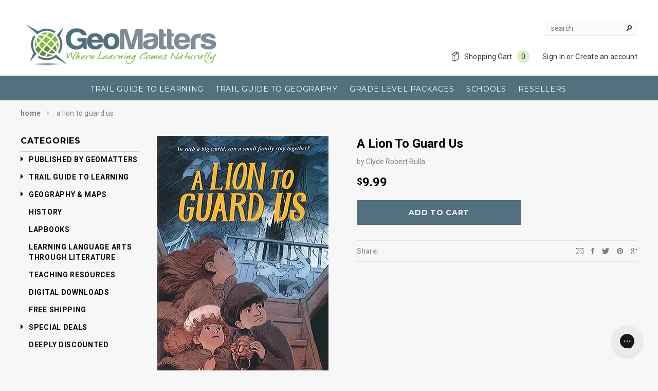

--- FILE ---
content_type: text/html; charset=utf-8
request_url: https://geomatters.com/products/a-lion-to-guard-us
body_size: 26087
content:
<!doctype html>
<html lang="en">
  

<head>


  <!-- Basic page needs ================================================== -->
  <meta charset="utf-8">

  <!-- Title and description ================================================== -->
  
  <title>A Lion To Guard Us | GeoMatters</title>
  

  
  <meta name="google-site-verification" content="r_oX4-v4hRAMscnjBNGkq-o2gWxi_Vj6BjGAlKS6TDI" />
  
  
  
  
   
  <meta name="description" content="Amanda Freebold doesn&#39;t know what to do. Her father left three years ago for the new colony of Jamestown, in America, thousands of miles away All Amanda has to remember him by is a little brass lion&#39;s head he gave his family to guard them while he is gone. Now her mother has just died, leaving Amanda to take care of he">

  

  <meta name="keywords" content="homeschool, home school, curriculum, complete, homeschooling, resources, geography, history, biography, education, charlotte mason, ruth beechick, resources, maps, trail guide, world, united states">
   <!-- fonts -->
  
<script type="text/javascript">
  WebFontConfig = {
    google: { families: [ 
      
          'Montserrat:100,200,300,400,500,600,700,800,900'
	  
      
      
      	
      		,
      	      
        'Roboto:100,200,300,400,500,600,700,800,900'
	  
      
      
      	
      		,
      	      
        'Roboto Condensed:100,200,300,400,500,600,700,800,900'
	  
      
      
    ] }
  };
  (function() {
    var wf = document.createElement('script');
    wf.src = ('https:' == document.location.protocol ? 'https' : 'http') +
      '://ajax.googleapis.com/ajax/libs/webfont/1/webfont.js';
    wf.type = 'text/javascript';
    wf.async = 'true';
    var s = document.getElementsByTagName('script')[0];
    s.parentNode.insertBefore(wf, s);
  })(); 
</script>

  
  <!-- Product meta ================================================== -->
  


  <meta property="og:type" content="product">
  <meta property="og:title" content="A Lion To Guard Us">
  
  <meta property="og:image" content="http://geomatters.com/cdn/shop/products/HC100_58797e99-c742-406c-a335-21b79fe43c7f_grande.jpg?v=1550761316">
  <meta property="og:image:secure_url" content="https://geomatters.com/cdn/shop/products/HC100_58797e99-c742-406c-a335-21b79fe43c7f_grande.jpg?v=1550761316">
  
  <meta property="og:price:amount" content="9.99">
  <meta property="og:price:currency" content="USD">



 <meta property="og:description" content="Amanda Freebold doesn&#39;t know what to do. Her father left three years ago for the new colony of Jamestown, in America, thousands of miles away All Amanda has to remember him by is a little brass lion&#39;s head he gave his family to guard them while he is gone. Now her mother has just died, leaving Amanda to take care of he">


  <meta property="og:url" content="https://geomatters.com/products/a-lion-to-guard-us">
  <meta property="og:site_name" content="GeoMatters">
  


  

  <meta name="twitter:card" content="product">
  <meta name="twitter:title" content="A Lion To Guard Us">
  <meta name="twitter:description" content="Amanda Freebold doesn&#39;t know what to do. Her father left three years ago for the new colony of Jamestown, in America, thousands of miles away All Amanda has to remember him by is a little brass lion&#39;s head he gave his family to guard them while he is gone. Now her mother has just died, leaving Amanda to take care of her younger brother and sister.
As head of the family, Amanda finally decides to take her brother and sister to America to find their father. The ocean crossing is long and hard, and the children don&#39;t know whom to trust. But with the lion&#39;s head to guard them, Amanda know that somehow everything will work out fine.
Used in the Jamestown Unit of Paths of Exploration.
emptyemptyPaperback5.125&quot; x 7.625&quot;1171989empty">
  <meta name="twitter:image" content="https://geomatters.com/cdn/shop/products/HC100_58797e99-c742-406c-a335-21b79fe43c7f_medium.jpg?v=1550761316">
  <meta name="twitter:image:width" content="240">
  <meta name="twitter:image:height" content="240">
  <meta name="twitter:label1" content="Price">
  <meta name="twitter:data1" content="$ 9.99 USD">
  
  <meta name="twitter:label2" content="Brand">
  <meta name="twitter:data2" content="Clyde Robert Bulla">
  


  <!-- Helpers ================================================== -->
  <link rel="canonical" href="https://geomatters.com/products/a-lion-to-guard-us">
  <meta name="viewport" content="width=device-width,initial-scale=1">
  
  <!-- Favicon -->
  <link rel="shortcut icon" href="//geomatters.com/cdn/shop/t/13/assets/favicon.png?v=65444698136812767531447688057" type="image/x-icon" />
 
  
   <!-- Styles -->
   <link href="//geomatters.com/cdn/shop/t/13/assets/bootstrap.min.css?v=21214539978988392231563284490" rel="stylesheet" type="text/css" media="all" />

<!-- Theme base and media queries -->
<link href="//geomatters.com/cdn/shop/t/13/assets/owl.carousel.css?v=110508842938087914561447688061" rel="stylesheet" type="text/css" media="all" />
<link href="//geomatters.com/cdn/shop/t/13/assets/owl.theme.css?v=78026398985747098471447688061" rel="stylesheet" type="text/css" media="all" />
<link href="//geomatters.com/cdn/shop/t/13/assets/jcarousel.css?v=140402818170508073921447688059" rel="stylesheet" type="text/css" media="all" />
<link href="//geomatters.com/cdn/shop/t/13/assets/selectize.bootstrap3.css?v=118966386664581825661447688061" rel="stylesheet" type="text/css" media="all" />
<link href="//geomatters.com/cdn/shop/t/13/assets/jquery.fancybox.css?v=63466834292105058241447688059" rel="stylesheet" type="text/css" media="all" />
<link href="//geomatters.com/cdn/shop/t/13/assets/component.css?v=167576966610831123851447688057" rel="stylesheet" type="text/css" media="all" />
<link href="//geomatters.com/cdn/shop/t/13/assets/theme-styles.css?v=126233156863096742921699840584" rel="stylesheet" type="text/css" media="all" />
<link href="//geomatters.com/cdn/shop/t/13/assets/theme-styles-setting.css?v=28504962372921984601644867456" rel="stylesheet" type="text/css" media="all" />
<link href="//geomatters.com/cdn/shop/t/13/assets/theme-styles-responsive.css?v=132384790475309506071699723666" rel="stylesheet" type="text/css" media="all" />
<link href="//geomatters.com/cdn/shop/t/13/assets/animate.css?v=179303490640245229381447688053" rel="stylesheet" type="text/css" media="all" />
<link href="//geomatters.com/cdn/shop/t/13/assets/collapse.css?v=118772611643944963681536779982" rel="stylesheet" type="text/css" media="all" />


  
   <!-- Scripts -->
  <script src="//ajax.googleapis.com/ajax/libs/jquery/1.8.1/jquery.min.js"></script> 
<script src="//geomatters.com/cdn/shop/t/13/assets/jquery-cookie.min.js?v=72365755745404048181447688059" type="text/javascript"></script>
<script src="//geomatters.com/cdn/shop/t/13/assets/selectize.min.js?v=74685606144567451161447688061" type="text/javascript"></script>
<script src="//geomatters.com/cdn/shop/t/13/assets/jquery.flexslider-min.js?v=61727824838382291461447688059" type="text/javascript"></script>

<script>
  window.ajax_cart = true;
  window.money_format = "$ {{amount}} USD";
  window.shop_currency = "USD";
  window.show_multiple_currencies = false;
  window.loading_url = "//geomatters.com/cdn/shop/t/13/assets/loading.gif?v=50837312686733260831447688060"; 
  window.use_color_swatch = false;
  window.product_image_resize = true;
  window.enable_sidebar_multiple_choice = true;
  window.dropdowncart_type = "hover";
  window.file_url = "//geomatters.com/cdn/shop/files/?v=1723";
  window.asset_url = "";
  window.images_size = {
    is_crop: false,
    ratio_width : 3.1,
    ratio_height : 4,
  };
</script>
  
<!-- Next four scripts are for the new category menu -->  
	<script type='text/javascript' src='https://cdn.shopify.com/s/files/1/0730/4667/files/jquery.cookie.js'></script>
	<script type='text/javascript' src='https://cdn.shopify.com/s/files/1/0730/4667/files/jquery.hoverIntent.minified.js'></script>
	<script type='text/javascript' src='https://cdn.shopify.com/s/files/1/0730/4667/files/jquery.dcjqaccordion.2.7.min.js'></script>
	<script type="text/javascript">
		$(document).ready(function($){
					$('#accordion-1').dcAccordion({
						eventType: 'click',
						autoClose: true,
						saveState: false,
						disableLink: false,
						speed: 'fast',
						showCount: false,
						autoExpand: true,
						cookie	: 'dcjq-accordion-1',
						classExpand	 : 'dcjq-current-parent'
                      
					});
					
		});
	</script>
  

  

  <!-- Header hook for plugins ================================================== -->
  <script>window.performance && window.performance.mark && window.performance.mark('shopify.content_for_header.start');</script><meta id="shopify-digital-wallet" name="shopify-digital-wallet" content="/7304667/digital_wallets/dialog">
<meta name="shopify-checkout-api-token" content="40a51fff91cd3a0fcab5346661ae7752">
<link rel="alternate" type="application/json+oembed" href="https://geomatters.com/products/a-lion-to-guard-us.oembed">
<script async="async" src="/checkouts/internal/preloads.js?locale=en-US"></script>
<link rel="preconnect" href="https://shop.app" crossorigin="anonymous">
<script async="async" src="https://shop.app/checkouts/internal/preloads.js?locale=en-US&shop_id=7304667" crossorigin="anonymous"></script>
<script id="shopify-features" type="application/json">{"accessToken":"40a51fff91cd3a0fcab5346661ae7752","betas":["rich-media-storefront-analytics"],"domain":"geomatters.com","predictiveSearch":true,"shopId":7304667,"locale":"en"}</script>
<script>var Shopify = Shopify || {};
Shopify.shop = "geomatters.myshopify.com";
Shopify.locale = "en";
Shopify.currency = {"active":"USD","rate":"1.0"};
Shopify.country = "US";
Shopify.theme = {"name":"Copy of Ella-Theme-Package-1-0-7-mod","id":76509956,"schema_name":null,"schema_version":null,"theme_store_id":null,"role":"main"};
Shopify.theme.handle = "null";
Shopify.theme.style = {"id":null,"handle":null};
Shopify.cdnHost = "geomatters.com/cdn";
Shopify.routes = Shopify.routes || {};
Shopify.routes.root = "/";</script>
<script type="module">!function(o){(o.Shopify=o.Shopify||{}).modules=!0}(window);</script>
<script>!function(o){function n(){var o=[];function n(){o.push(Array.prototype.slice.apply(arguments))}return n.q=o,n}var t=o.Shopify=o.Shopify||{};t.loadFeatures=n(),t.autoloadFeatures=n()}(window);</script>
<script>
  window.ShopifyPay = window.ShopifyPay || {};
  window.ShopifyPay.apiHost = "shop.app\/pay";
  window.ShopifyPay.redirectState = null;
</script>
<script id="shop-js-analytics" type="application/json">{"pageType":"product"}</script>
<script defer="defer" async type="module" src="//geomatters.com/cdn/shopifycloud/shop-js/modules/v2/client.init-shop-cart-sync_BT-GjEfc.en.esm.js"></script>
<script defer="defer" async type="module" src="//geomatters.com/cdn/shopifycloud/shop-js/modules/v2/chunk.common_D58fp_Oc.esm.js"></script>
<script defer="defer" async type="module" src="//geomatters.com/cdn/shopifycloud/shop-js/modules/v2/chunk.modal_xMitdFEc.esm.js"></script>
<script type="module">
  await import("//geomatters.com/cdn/shopifycloud/shop-js/modules/v2/client.init-shop-cart-sync_BT-GjEfc.en.esm.js");
await import("//geomatters.com/cdn/shopifycloud/shop-js/modules/v2/chunk.common_D58fp_Oc.esm.js");
await import("//geomatters.com/cdn/shopifycloud/shop-js/modules/v2/chunk.modal_xMitdFEc.esm.js");

  window.Shopify.SignInWithShop?.initShopCartSync?.({"fedCMEnabled":true,"windoidEnabled":true});

</script>
<script>
  window.Shopify = window.Shopify || {};
  if (!window.Shopify.featureAssets) window.Shopify.featureAssets = {};
  window.Shopify.featureAssets['shop-js'] = {"shop-cart-sync":["modules/v2/client.shop-cart-sync_DZOKe7Ll.en.esm.js","modules/v2/chunk.common_D58fp_Oc.esm.js","modules/v2/chunk.modal_xMitdFEc.esm.js"],"init-fed-cm":["modules/v2/client.init-fed-cm_B6oLuCjv.en.esm.js","modules/v2/chunk.common_D58fp_Oc.esm.js","modules/v2/chunk.modal_xMitdFEc.esm.js"],"shop-cash-offers":["modules/v2/client.shop-cash-offers_D2sdYoxE.en.esm.js","modules/v2/chunk.common_D58fp_Oc.esm.js","modules/v2/chunk.modal_xMitdFEc.esm.js"],"shop-login-button":["modules/v2/client.shop-login-button_QeVjl5Y3.en.esm.js","modules/v2/chunk.common_D58fp_Oc.esm.js","modules/v2/chunk.modal_xMitdFEc.esm.js"],"pay-button":["modules/v2/client.pay-button_DXTOsIq6.en.esm.js","modules/v2/chunk.common_D58fp_Oc.esm.js","modules/v2/chunk.modal_xMitdFEc.esm.js"],"shop-button":["modules/v2/client.shop-button_DQZHx9pm.en.esm.js","modules/v2/chunk.common_D58fp_Oc.esm.js","modules/v2/chunk.modal_xMitdFEc.esm.js"],"avatar":["modules/v2/client.avatar_BTnouDA3.en.esm.js"],"init-windoid":["modules/v2/client.init-windoid_CR1B-cfM.en.esm.js","modules/v2/chunk.common_D58fp_Oc.esm.js","modules/v2/chunk.modal_xMitdFEc.esm.js"],"init-shop-for-new-customer-accounts":["modules/v2/client.init-shop-for-new-customer-accounts_C_vY_xzh.en.esm.js","modules/v2/client.shop-login-button_QeVjl5Y3.en.esm.js","modules/v2/chunk.common_D58fp_Oc.esm.js","modules/v2/chunk.modal_xMitdFEc.esm.js"],"init-shop-email-lookup-coordinator":["modules/v2/client.init-shop-email-lookup-coordinator_BI7n9ZSv.en.esm.js","modules/v2/chunk.common_D58fp_Oc.esm.js","modules/v2/chunk.modal_xMitdFEc.esm.js"],"init-shop-cart-sync":["modules/v2/client.init-shop-cart-sync_BT-GjEfc.en.esm.js","modules/v2/chunk.common_D58fp_Oc.esm.js","modules/v2/chunk.modal_xMitdFEc.esm.js"],"shop-toast-manager":["modules/v2/client.shop-toast-manager_DiYdP3xc.en.esm.js","modules/v2/chunk.common_D58fp_Oc.esm.js","modules/v2/chunk.modal_xMitdFEc.esm.js"],"init-customer-accounts":["modules/v2/client.init-customer-accounts_D9ZNqS-Q.en.esm.js","modules/v2/client.shop-login-button_QeVjl5Y3.en.esm.js","modules/v2/chunk.common_D58fp_Oc.esm.js","modules/v2/chunk.modal_xMitdFEc.esm.js"],"init-customer-accounts-sign-up":["modules/v2/client.init-customer-accounts-sign-up_iGw4briv.en.esm.js","modules/v2/client.shop-login-button_QeVjl5Y3.en.esm.js","modules/v2/chunk.common_D58fp_Oc.esm.js","modules/v2/chunk.modal_xMitdFEc.esm.js"],"shop-follow-button":["modules/v2/client.shop-follow-button_CqMgW2wH.en.esm.js","modules/v2/chunk.common_D58fp_Oc.esm.js","modules/v2/chunk.modal_xMitdFEc.esm.js"],"checkout-modal":["modules/v2/client.checkout-modal_xHeaAweL.en.esm.js","modules/v2/chunk.common_D58fp_Oc.esm.js","modules/v2/chunk.modal_xMitdFEc.esm.js"],"shop-login":["modules/v2/client.shop-login_D91U-Q7h.en.esm.js","modules/v2/chunk.common_D58fp_Oc.esm.js","modules/v2/chunk.modal_xMitdFEc.esm.js"],"lead-capture":["modules/v2/client.lead-capture_BJmE1dJe.en.esm.js","modules/v2/chunk.common_D58fp_Oc.esm.js","modules/v2/chunk.modal_xMitdFEc.esm.js"],"payment-terms":["modules/v2/client.payment-terms_Ci9AEqFq.en.esm.js","modules/v2/chunk.common_D58fp_Oc.esm.js","modules/v2/chunk.modal_xMitdFEc.esm.js"]};
</script>
<script>(function() {
  var isLoaded = false;
  function asyncLoad() {
    if (isLoaded) return;
    isLoaded = true;
    var urls = ["https:\/\/shopify.instantsearchplus.com\/js\/loader.js?v=2\u0026mode=shopify\u0026UUID=b52c0558-4586-4a42-8846-b25570e62092\u0026store=7304667\u0026shop=geomatters.myshopify.com","https:\/\/widgetic.com\/sdk\/sdk.js?shop=geomatters.myshopify.com","https:\/\/esc-nuwan-contactforms.s3-eu-west-1.amazonaws.com\/geomatters.myshopify.com-1607592787.js?shop=geomatters.myshopify.com","https:\/\/static.affiliatly.com\/shopify\/v3\/shopify.js?affiliatly_code=AF-1016137\u0026shop=geomatters.myshopify.com","https:\/\/contact-forms-s.esc-apps-cdn.com\/production\/js\/client.js?shop=geomatters.myshopify.com","https:\/\/contact-forms-s.esc-apps-cdn.com\/production\/js\/client.js?shop=geomatters.myshopify.com"];
    for (var i = 0; i < urls.length; i++) {
      var s = document.createElement('script');
      s.type = 'text/javascript';
      s.async = true;
      s.src = urls[i];
      var x = document.getElementsByTagName('script')[0];
      x.parentNode.insertBefore(s, x);
    }
  };
  if(window.attachEvent) {
    window.attachEvent('onload', asyncLoad);
  } else {
    window.addEventListener('load', asyncLoad, false);
  }
})();</script>
<script id="__st">var __st={"a":7304667,"offset":-18000,"reqid":"31ae501b-bc1a-4286-a1c4-3a7335805b3c-1769301284","pageurl":"geomatters.com\/products\/a-lion-to-guard-us","u":"d9ba4cf2328b","p":"product","rtyp":"product","rid":449470020};</script>
<script>window.ShopifyPaypalV4VisibilityTracking = true;</script>
<script id="captcha-bootstrap">!function(){'use strict';const t='contact',e='account',n='new_comment',o=[[t,t],['blogs',n],['comments',n],[t,'customer']],c=[[e,'customer_login'],[e,'guest_login'],[e,'recover_customer_password'],[e,'create_customer']],r=t=>t.map((([t,e])=>`form[action*='/${t}']:not([data-nocaptcha='true']) input[name='form_type'][value='${e}']`)).join(','),a=t=>()=>t?[...document.querySelectorAll(t)].map((t=>t.form)):[];function s(){const t=[...o],e=r(t);return a(e)}const i='password',u='form_key',d=['recaptcha-v3-token','g-recaptcha-response','h-captcha-response',i],f=()=>{try{return window.sessionStorage}catch{return}},m='__shopify_v',_=t=>t.elements[u];function p(t,e,n=!1){try{const o=window.sessionStorage,c=JSON.parse(o.getItem(e)),{data:r}=function(t){const{data:e,action:n}=t;return t[m]||n?{data:e,action:n}:{data:t,action:n}}(c);for(const[e,n]of Object.entries(r))t.elements[e]&&(t.elements[e].value=n);n&&o.removeItem(e)}catch(o){console.error('form repopulation failed',{error:o})}}const l='form_type',E='cptcha';function T(t){t.dataset[E]=!0}const w=window,h=w.document,L='Shopify',v='ce_forms',y='captcha';let A=!1;((t,e)=>{const n=(g='f06e6c50-85a8-45c8-87d0-21a2b65856fe',I='https://cdn.shopify.com/shopifycloud/storefront-forms-hcaptcha/ce_storefront_forms_captcha_hcaptcha.v1.5.2.iife.js',D={infoText:'Protected by hCaptcha',privacyText:'Privacy',termsText:'Terms'},(t,e,n)=>{const o=w[L][v],c=o.bindForm;if(c)return c(t,g,e,D).then(n);var r;o.q.push([[t,g,e,D],n]),r=I,A||(h.body.append(Object.assign(h.createElement('script'),{id:'captcha-provider',async:!0,src:r})),A=!0)});var g,I,D;w[L]=w[L]||{},w[L][v]=w[L][v]||{},w[L][v].q=[],w[L][y]=w[L][y]||{},w[L][y].protect=function(t,e){n(t,void 0,e),T(t)},Object.freeze(w[L][y]),function(t,e,n,w,h,L){const[v,y,A,g]=function(t,e,n){const i=e?o:[],u=t?c:[],d=[...i,...u],f=r(d),m=r(i),_=r(d.filter((([t,e])=>n.includes(e))));return[a(f),a(m),a(_),s()]}(w,h,L),I=t=>{const e=t.target;return e instanceof HTMLFormElement?e:e&&e.form},D=t=>v().includes(t);t.addEventListener('submit',(t=>{const e=I(t);if(!e)return;const n=D(e)&&!e.dataset.hcaptchaBound&&!e.dataset.recaptchaBound,o=_(e),c=g().includes(e)&&(!o||!o.value);(n||c)&&t.preventDefault(),c&&!n&&(function(t){try{if(!f())return;!function(t){const e=f();if(!e)return;const n=_(t);if(!n)return;const o=n.value;o&&e.removeItem(o)}(t);const e=Array.from(Array(32),(()=>Math.random().toString(36)[2])).join('');!function(t,e){_(t)||t.append(Object.assign(document.createElement('input'),{type:'hidden',name:u})),t.elements[u].value=e}(t,e),function(t,e){const n=f();if(!n)return;const o=[...t.querySelectorAll(`input[type='${i}']`)].map((({name:t})=>t)),c=[...d,...o],r={};for(const[a,s]of new FormData(t).entries())c.includes(a)||(r[a]=s);n.setItem(e,JSON.stringify({[m]:1,action:t.action,data:r}))}(t,e)}catch(e){console.error('failed to persist form',e)}}(e),e.submit())}));const S=(t,e)=>{t&&!t.dataset[E]&&(n(t,e.some((e=>e===t))),T(t))};for(const o of['focusin','change'])t.addEventListener(o,(t=>{const e=I(t);D(e)&&S(e,y())}));const B=e.get('form_key'),M=e.get(l),P=B&&M;t.addEventListener('DOMContentLoaded',(()=>{const t=y();if(P)for(const e of t)e.elements[l].value===M&&p(e,B);[...new Set([...A(),...v().filter((t=>'true'===t.dataset.shopifyCaptcha))])].forEach((e=>S(e,t)))}))}(h,new URLSearchParams(w.location.search),n,t,e,['guest_login'])})(!0,!0)}();</script>
<script integrity="sha256-4kQ18oKyAcykRKYeNunJcIwy7WH5gtpwJnB7kiuLZ1E=" data-source-attribution="shopify.loadfeatures" defer="defer" src="//geomatters.com/cdn/shopifycloud/storefront/assets/storefront/load_feature-a0a9edcb.js" crossorigin="anonymous"></script>
<script crossorigin="anonymous" defer="defer" src="//geomatters.com/cdn/shopifycloud/storefront/assets/shopify_pay/storefront-65b4c6d7.js?v=20250812"></script>
<script data-source-attribution="shopify.dynamic_checkout.dynamic.init">var Shopify=Shopify||{};Shopify.PaymentButton=Shopify.PaymentButton||{isStorefrontPortableWallets:!0,init:function(){window.Shopify.PaymentButton.init=function(){};var t=document.createElement("script");t.src="https://geomatters.com/cdn/shopifycloud/portable-wallets/latest/portable-wallets.en.js",t.type="module",document.head.appendChild(t)}};
</script>
<script data-source-attribution="shopify.dynamic_checkout.buyer_consent">
  function portableWalletsHideBuyerConsent(e){var t=document.getElementById("shopify-buyer-consent"),n=document.getElementById("shopify-subscription-policy-button");t&&n&&(t.classList.add("hidden"),t.setAttribute("aria-hidden","true"),n.removeEventListener("click",e))}function portableWalletsShowBuyerConsent(e){var t=document.getElementById("shopify-buyer-consent"),n=document.getElementById("shopify-subscription-policy-button");t&&n&&(t.classList.remove("hidden"),t.removeAttribute("aria-hidden"),n.addEventListener("click",e))}window.Shopify?.PaymentButton&&(window.Shopify.PaymentButton.hideBuyerConsent=portableWalletsHideBuyerConsent,window.Shopify.PaymentButton.showBuyerConsent=portableWalletsShowBuyerConsent);
</script>
<script data-source-attribution="shopify.dynamic_checkout.cart.bootstrap">document.addEventListener("DOMContentLoaded",(function(){function t(){return document.querySelector("shopify-accelerated-checkout-cart, shopify-accelerated-checkout")}if(t())Shopify.PaymentButton.init();else{new MutationObserver((function(e,n){t()&&(Shopify.PaymentButton.init(),n.disconnect())})).observe(document.body,{childList:!0,subtree:!0})}}));
</script>
<link id="shopify-accelerated-checkout-styles" rel="stylesheet" media="screen" href="https://geomatters.com/cdn/shopifycloud/portable-wallets/latest/accelerated-checkout-backwards-compat.css" crossorigin="anonymous">
<style id="shopify-accelerated-checkout-cart">
        #shopify-buyer-consent {
  margin-top: 1em;
  display: inline-block;
  width: 100%;
}

#shopify-buyer-consent.hidden {
  display: none;
}

#shopify-subscription-policy-button {
  background: none;
  border: none;
  padding: 0;
  text-decoration: underline;
  font-size: inherit;
  cursor: pointer;
}

#shopify-subscription-policy-button::before {
  box-shadow: none;
}

      </style>

<script>window.performance && window.performance.mark && window.performance.mark('shopify.content_for_header.end');</script>

  <!--[if lt IE 9]>
  <script src="//html5shiv.googlecode.com/svn/trunk/html5.js" type="text/javascript"></script>
  <![endif]-->

  
  

  <script src="//geomatters.com/cdn/shop/t/13/assets/jquery.pick.js?v=127124007272543822841447688059" type="text/javascript"></script>
  

  	<script>
  	jQuery(function() {
 	   jQuery('#products > li').pick(3);
 	 });
	</script>
  
  <script type="application/ld+json"> {
"@context": "http://schema.org",
"@type": "LocalBusiness",
"additionalType": "https://schema.org/BookStore",
"name": "GeoMatters",
"url": "https://geomatters.com",
"image": "https://cdn.shopify.com/s/files/1/0730/4667/files/GM-logo-color.png",
"description": "Amanda Freebold doesn&#39;t know what to do. Her father left three years ago for the new colony of Jamestown, in America, thousands of miles away All Amanda has to remember him by is a little brass lion&#39;s head he gave his family to guard them while he is gone. Now her mother has just died, leaving Amanda to take care of he",
"email": "info@geomatters.com",
"telephone": "1-800-426-4650",
"priceRange" : "$2 - $580",
"hasMap": "https://www.google.com/maps/place/37°02'00.9%22N+84°44'07.9%22W/@37.0335943,-84.737714,1029m/data=!3m1!1e3!4m5!3m4!1s0x0:0x0!8m2!3d37.03359!4d-84.73552",
"sameAs": [ "https://www.facebook.com/geomatters",
 "https://twitter.com/geomatters",
 "https://vimeo.com/geomatters/"
],
"logo": {
 "@type": "ImageObject",
 "url": "https://cdn.shopify.com/s/files/1/0730/4667/files/GM-logo-color.png"
},
"address": [{
 "@type": "PostalAddress",
 "streetAddress": "2561 HWY 235",
 "addressLocality": "Nancy",
 "addressRegion": "Kentucky",
 "postalCode": "42544",
 "addressCountry": "US"
}],
"contactPoint" : [{
 "@type" : "ContactPoint",
 "telephone" : "+1-800-426-4650",
 "contactType" : "customer service"
}],
"geo": {
 "@type": "GeoCoordinates",
 "latitude": "37.033590",
 "longitude": "-84.735520"
},
"openingHoursSpecification": [{
 "@type": "OpeningHoursSpecification",
 "dayOfWeek": [
 "Monday",
 "Tuesday",
 "Wednesday",
 "Thursday",
 "Friday"
 ],
 "opens": "08:30",
 "closes": "16:30"
}]
}
</script>
  
  <script>
var coll = document.getElementsByClassName("collapsible");
var i;

for (i = 0; i < coll.length; i++) {
  coll[i].addEventListener("click", function() {
    this.classList.toggle("active");
    var content = this.nextElementSibling;
    if (content.style.maxHeight){
      content.style.maxHeight = null;
    } else {
      content.style.maxHeight = content.scrollHeight + "px";
    } 
  });
}
</script>



<link href="https://monorail-edge.shopifysvc.com" rel="dns-prefetch">
<script>(function(){if ("sendBeacon" in navigator && "performance" in window) {try {var session_token_from_headers = performance.getEntriesByType('navigation')[0].serverTiming.find(x => x.name == '_s').description;} catch {var session_token_from_headers = undefined;}var session_cookie_matches = document.cookie.match(/_shopify_s=([^;]*)/);var session_token_from_cookie = session_cookie_matches && session_cookie_matches.length === 2 ? session_cookie_matches[1] : "";var session_token = session_token_from_headers || session_token_from_cookie || "";function handle_abandonment_event(e) {var entries = performance.getEntries().filter(function(entry) {return /monorail-edge.shopifysvc.com/.test(entry.name);});if (!window.abandonment_tracked && entries.length === 0) {window.abandonment_tracked = true;var currentMs = Date.now();var navigation_start = performance.timing.navigationStart;var payload = {shop_id: 7304667,url: window.location.href,navigation_start,duration: currentMs - navigation_start,session_token,page_type: "product"};window.navigator.sendBeacon("https://monorail-edge.shopifysvc.com/v1/produce", JSON.stringify({schema_id: "online_store_buyer_site_abandonment/1.1",payload: payload,metadata: {event_created_at_ms: currentMs,event_sent_at_ms: currentMs}}));}}window.addEventListener('pagehide', handle_abandonment_event);}}());</script>
<script id="web-pixels-manager-setup">(function e(e,d,r,n,o){if(void 0===o&&(o={}),!Boolean(null===(a=null===(i=window.Shopify)||void 0===i?void 0:i.analytics)||void 0===a?void 0:a.replayQueue)){var i,a;window.Shopify=window.Shopify||{};var t=window.Shopify;t.analytics=t.analytics||{};var s=t.analytics;s.replayQueue=[],s.publish=function(e,d,r){return s.replayQueue.push([e,d,r]),!0};try{self.performance.mark("wpm:start")}catch(e){}var l=function(){var e={modern:/Edge?\/(1{2}[4-9]|1[2-9]\d|[2-9]\d{2}|\d{4,})\.\d+(\.\d+|)|Firefox\/(1{2}[4-9]|1[2-9]\d|[2-9]\d{2}|\d{4,})\.\d+(\.\d+|)|Chrom(ium|e)\/(9{2}|\d{3,})\.\d+(\.\d+|)|(Maci|X1{2}).+ Version\/(15\.\d+|(1[6-9]|[2-9]\d|\d{3,})\.\d+)([,.]\d+|)( \(\w+\)|)( Mobile\/\w+|) Safari\/|Chrome.+OPR\/(9{2}|\d{3,})\.\d+\.\d+|(CPU[ +]OS|iPhone[ +]OS|CPU[ +]iPhone|CPU IPhone OS|CPU iPad OS)[ +]+(15[._]\d+|(1[6-9]|[2-9]\d|\d{3,})[._]\d+)([._]\d+|)|Android:?[ /-](13[3-9]|1[4-9]\d|[2-9]\d{2}|\d{4,})(\.\d+|)(\.\d+|)|Android.+Firefox\/(13[5-9]|1[4-9]\d|[2-9]\d{2}|\d{4,})\.\d+(\.\d+|)|Android.+Chrom(ium|e)\/(13[3-9]|1[4-9]\d|[2-9]\d{2}|\d{4,})\.\d+(\.\d+|)|SamsungBrowser\/([2-9]\d|\d{3,})\.\d+/,legacy:/Edge?\/(1[6-9]|[2-9]\d|\d{3,})\.\d+(\.\d+|)|Firefox\/(5[4-9]|[6-9]\d|\d{3,})\.\d+(\.\d+|)|Chrom(ium|e)\/(5[1-9]|[6-9]\d|\d{3,})\.\d+(\.\d+|)([\d.]+$|.*Safari\/(?![\d.]+ Edge\/[\d.]+$))|(Maci|X1{2}).+ Version\/(10\.\d+|(1[1-9]|[2-9]\d|\d{3,})\.\d+)([,.]\d+|)( \(\w+\)|)( Mobile\/\w+|) Safari\/|Chrome.+OPR\/(3[89]|[4-9]\d|\d{3,})\.\d+\.\d+|(CPU[ +]OS|iPhone[ +]OS|CPU[ +]iPhone|CPU IPhone OS|CPU iPad OS)[ +]+(10[._]\d+|(1[1-9]|[2-9]\d|\d{3,})[._]\d+)([._]\d+|)|Android:?[ /-](13[3-9]|1[4-9]\d|[2-9]\d{2}|\d{4,})(\.\d+|)(\.\d+|)|Mobile Safari.+OPR\/([89]\d|\d{3,})\.\d+\.\d+|Android.+Firefox\/(13[5-9]|1[4-9]\d|[2-9]\d{2}|\d{4,})\.\d+(\.\d+|)|Android.+Chrom(ium|e)\/(13[3-9]|1[4-9]\d|[2-9]\d{2}|\d{4,})\.\d+(\.\d+|)|Android.+(UC? ?Browser|UCWEB|U3)[ /]?(15\.([5-9]|\d{2,})|(1[6-9]|[2-9]\d|\d{3,})\.\d+)\.\d+|SamsungBrowser\/(5\.\d+|([6-9]|\d{2,})\.\d+)|Android.+MQ{2}Browser\/(14(\.(9|\d{2,})|)|(1[5-9]|[2-9]\d|\d{3,})(\.\d+|))(\.\d+|)|K[Aa][Ii]OS\/(3\.\d+|([4-9]|\d{2,})\.\d+)(\.\d+|)/},d=e.modern,r=e.legacy,n=navigator.userAgent;return n.match(d)?"modern":n.match(r)?"legacy":"unknown"}(),u="modern"===l?"modern":"legacy",c=(null!=n?n:{modern:"",legacy:""})[u],f=function(e){return[e.baseUrl,"/wpm","/b",e.hashVersion,"modern"===e.buildTarget?"m":"l",".js"].join("")}({baseUrl:d,hashVersion:r,buildTarget:u}),m=function(e){var d=e.version,r=e.bundleTarget,n=e.surface,o=e.pageUrl,i=e.monorailEndpoint;return{emit:function(e){var a=e.status,t=e.errorMsg,s=(new Date).getTime(),l=JSON.stringify({metadata:{event_sent_at_ms:s},events:[{schema_id:"web_pixels_manager_load/3.1",payload:{version:d,bundle_target:r,page_url:o,status:a,surface:n,error_msg:t},metadata:{event_created_at_ms:s}}]});if(!i)return console&&console.warn&&console.warn("[Web Pixels Manager] No Monorail endpoint provided, skipping logging."),!1;try{return self.navigator.sendBeacon.bind(self.navigator)(i,l)}catch(e){}var u=new XMLHttpRequest;try{return u.open("POST",i,!0),u.setRequestHeader("Content-Type","text/plain"),u.send(l),!0}catch(e){return console&&console.warn&&console.warn("[Web Pixels Manager] Got an unhandled error while logging to Monorail."),!1}}}}({version:r,bundleTarget:l,surface:e.surface,pageUrl:self.location.href,monorailEndpoint:e.monorailEndpoint});try{o.browserTarget=l,function(e){var d=e.src,r=e.async,n=void 0===r||r,o=e.onload,i=e.onerror,a=e.sri,t=e.scriptDataAttributes,s=void 0===t?{}:t,l=document.createElement("script"),u=document.querySelector("head"),c=document.querySelector("body");if(l.async=n,l.src=d,a&&(l.integrity=a,l.crossOrigin="anonymous"),s)for(var f in s)if(Object.prototype.hasOwnProperty.call(s,f))try{l.dataset[f]=s[f]}catch(e){}if(o&&l.addEventListener("load",o),i&&l.addEventListener("error",i),u)u.appendChild(l);else{if(!c)throw new Error("Did not find a head or body element to append the script");c.appendChild(l)}}({src:f,async:!0,onload:function(){if(!function(){var e,d;return Boolean(null===(d=null===(e=window.Shopify)||void 0===e?void 0:e.analytics)||void 0===d?void 0:d.initialized)}()){var d=window.webPixelsManager.init(e)||void 0;if(d){var r=window.Shopify.analytics;r.replayQueue.forEach((function(e){var r=e[0],n=e[1],o=e[2];d.publishCustomEvent(r,n,o)})),r.replayQueue=[],r.publish=d.publishCustomEvent,r.visitor=d.visitor,r.initialized=!0}}},onerror:function(){return m.emit({status:"failed",errorMsg:"".concat(f," has failed to load")})},sri:function(e){var d=/^sha384-[A-Za-z0-9+/=]+$/;return"string"==typeof e&&d.test(e)}(c)?c:"",scriptDataAttributes:o}),m.emit({status:"loading"})}catch(e){m.emit({status:"failed",errorMsg:(null==e?void 0:e.message)||"Unknown error"})}}})({shopId: 7304667,storefrontBaseUrl: "https://geomatters.com",extensionsBaseUrl: "https://extensions.shopifycdn.com/cdn/shopifycloud/web-pixels-manager",monorailEndpoint: "https://monorail-edge.shopifysvc.com/unstable/produce_batch",surface: "storefront-renderer",enabledBetaFlags: ["2dca8a86"],webPixelsConfigList: [{"id":"138150169","eventPayloadVersion":"v1","runtimeContext":"LAX","scriptVersion":"1","type":"CUSTOM","privacyPurposes":["MARKETING"],"name":"Meta pixel (migrated)"},{"id":"149160217","eventPayloadVersion":"v1","runtimeContext":"LAX","scriptVersion":"1","type":"CUSTOM","privacyPurposes":["ANALYTICS"],"name":"Google Analytics tag (migrated)"},{"id":"shopify-app-pixel","configuration":"{}","eventPayloadVersion":"v1","runtimeContext":"STRICT","scriptVersion":"0450","apiClientId":"shopify-pixel","type":"APP","privacyPurposes":["ANALYTICS","MARKETING"]},{"id":"shopify-custom-pixel","eventPayloadVersion":"v1","runtimeContext":"LAX","scriptVersion":"0450","apiClientId":"shopify-pixel","type":"CUSTOM","privacyPurposes":["ANALYTICS","MARKETING"]}],isMerchantRequest: false,initData: {"shop":{"name":"GeoMatters","paymentSettings":{"currencyCode":"USD"},"myshopifyDomain":"geomatters.myshopify.com","countryCode":"US","storefrontUrl":"https:\/\/geomatters.com"},"customer":null,"cart":null,"checkout":null,"productVariants":[{"price":{"amount":9.99,"currencyCode":"USD"},"product":{"title":"A Lion To Guard Us","vendor":"Clyde Robert Bulla","id":"449470020","untranslatedTitle":"A Lion To Guard Us","url":"\/products\/a-lion-to-guard-us","type":"HarperTrophy"},"id":"1253847884","image":{"src":"\/\/geomatters.com\/cdn\/shop\/products\/HC100_58797e99-c742-406c-a335-21b79fe43c7f.jpg?v=1550761316"},"sku":"HC100","title":"Default","untranslatedTitle":"Default"}],"purchasingCompany":null},},"https://geomatters.com/cdn","fcfee988w5aeb613cpc8e4bc33m6693e112",{"modern":"","legacy":""},{"shopId":"7304667","storefrontBaseUrl":"https:\/\/geomatters.com","extensionBaseUrl":"https:\/\/extensions.shopifycdn.com\/cdn\/shopifycloud\/web-pixels-manager","surface":"storefront-renderer","enabledBetaFlags":"[\"2dca8a86\"]","isMerchantRequest":"false","hashVersion":"fcfee988w5aeb613cpc8e4bc33m6693e112","publish":"custom","events":"[[\"page_viewed\",{}],[\"product_viewed\",{\"productVariant\":{\"price\":{\"amount\":9.99,\"currencyCode\":\"USD\"},\"product\":{\"title\":\"A Lion To Guard Us\",\"vendor\":\"Clyde Robert Bulla\",\"id\":\"449470020\",\"untranslatedTitle\":\"A Lion To Guard Us\",\"url\":\"\/products\/a-lion-to-guard-us\",\"type\":\"HarperTrophy\"},\"id\":\"1253847884\",\"image\":{\"src\":\"\/\/geomatters.com\/cdn\/shop\/products\/HC100_58797e99-c742-406c-a335-21b79fe43c7f.jpg?v=1550761316\"},\"sku\":\"HC100\",\"title\":\"Default\",\"untranslatedTitle\":\"Default\"}}]]"});</script><script>
  window.ShopifyAnalytics = window.ShopifyAnalytics || {};
  window.ShopifyAnalytics.meta = window.ShopifyAnalytics.meta || {};
  window.ShopifyAnalytics.meta.currency = 'USD';
  var meta = {"product":{"id":449470020,"gid":"gid:\/\/shopify\/Product\/449470020","vendor":"Clyde Robert Bulla","type":"HarperTrophy","handle":"a-lion-to-guard-us","variants":[{"id":1253847884,"price":999,"name":"A Lion To Guard Us","public_title":null,"sku":"HC100"}],"remote":false},"page":{"pageType":"product","resourceType":"product","resourceId":449470020,"requestId":"31ae501b-bc1a-4286-a1c4-3a7335805b3c-1769301284"}};
  for (var attr in meta) {
    window.ShopifyAnalytics.meta[attr] = meta[attr];
  }
</script>
<script class="analytics">
  (function () {
    var customDocumentWrite = function(content) {
      var jquery = null;

      if (window.jQuery) {
        jquery = window.jQuery;
      } else if (window.Checkout && window.Checkout.$) {
        jquery = window.Checkout.$;
      }

      if (jquery) {
        jquery('body').append(content);
      }
    };

    var hasLoggedConversion = function(token) {
      if (token) {
        return document.cookie.indexOf('loggedConversion=' + token) !== -1;
      }
      return false;
    }

    var setCookieIfConversion = function(token) {
      if (token) {
        var twoMonthsFromNow = new Date(Date.now());
        twoMonthsFromNow.setMonth(twoMonthsFromNow.getMonth() + 2);

        document.cookie = 'loggedConversion=' + token + '; expires=' + twoMonthsFromNow;
      }
    }

    var trekkie = window.ShopifyAnalytics.lib = window.trekkie = window.trekkie || [];
    if (trekkie.integrations) {
      return;
    }
    trekkie.methods = [
      'identify',
      'page',
      'ready',
      'track',
      'trackForm',
      'trackLink'
    ];
    trekkie.factory = function(method) {
      return function() {
        var args = Array.prototype.slice.call(arguments);
        args.unshift(method);
        trekkie.push(args);
        return trekkie;
      };
    };
    for (var i = 0; i < trekkie.methods.length; i++) {
      var key = trekkie.methods[i];
      trekkie[key] = trekkie.factory(key);
    }
    trekkie.load = function(config) {
      trekkie.config = config || {};
      trekkie.config.initialDocumentCookie = document.cookie;
      var first = document.getElementsByTagName('script')[0];
      var script = document.createElement('script');
      script.type = 'text/javascript';
      script.onerror = function(e) {
        var scriptFallback = document.createElement('script');
        scriptFallback.type = 'text/javascript';
        scriptFallback.onerror = function(error) {
                var Monorail = {
      produce: function produce(monorailDomain, schemaId, payload) {
        var currentMs = new Date().getTime();
        var event = {
          schema_id: schemaId,
          payload: payload,
          metadata: {
            event_created_at_ms: currentMs,
            event_sent_at_ms: currentMs
          }
        };
        return Monorail.sendRequest("https://" + monorailDomain + "/v1/produce", JSON.stringify(event));
      },
      sendRequest: function sendRequest(endpointUrl, payload) {
        // Try the sendBeacon API
        if (window && window.navigator && typeof window.navigator.sendBeacon === 'function' && typeof window.Blob === 'function' && !Monorail.isIos12()) {
          var blobData = new window.Blob([payload], {
            type: 'text/plain'
          });

          if (window.navigator.sendBeacon(endpointUrl, blobData)) {
            return true;
          } // sendBeacon was not successful

        } // XHR beacon

        var xhr = new XMLHttpRequest();

        try {
          xhr.open('POST', endpointUrl);
          xhr.setRequestHeader('Content-Type', 'text/plain');
          xhr.send(payload);
        } catch (e) {
          console.log(e);
        }

        return false;
      },
      isIos12: function isIos12() {
        return window.navigator.userAgent.lastIndexOf('iPhone; CPU iPhone OS 12_') !== -1 || window.navigator.userAgent.lastIndexOf('iPad; CPU OS 12_') !== -1;
      }
    };
    Monorail.produce('monorail-edge.shopifysvc.com',
      'trekkie_storefront_load_errors/1.1',
      {shop_id: 7304667,
      theme_id: 76509956,
      app_name: "storefront",
      context_url: window.location.href,
      source_url: "//geomatters.com/cdn/s/trekkie.storefront.8d95595f799fbf7e1d32231b9a28fd43b70c67d3.min.js"});

        };
        scriptFallback.async = true;
        scriptFallback.src = '//geomatters.com/cdn/s/trekkie.storefront.8d95595f799fbf7e1d32231b9a28fd43b70c67d3.min.js';
        first.parentNode.insertBefore(scriptFallback, first);
      };
      script.async = true;
      script.src = '//geomatters.com/cdn/s/trekkie.storefront.8d95595f799fbf7e1d32231b9a28fd43b70c67d3.min.js';
      first.parentNode.insertBefore(script, first);
    };
    trekkie.load(
      {"Trekkie":{"appName":"storefront","development":false,"defaultAttributes":{"shopId":7304667,"isMerchantRequest":null,"themeId":76509956,"themeCityHash":"5595154098324678614","contentLanguage":"en","currency":"USD","eventMetadataId":"46014f6a-5dcf-4b3e-a396-6c8236ffe9b1"},"isServerSideCookieWritingEnabled":true,"monorailRegion":"shop_domain","enabledBetaFlags":["65f19447"]},"Session Attribution":{},"S2S":{"facebookCapiEnabled":false,"source":"trekkie-storefront-renderer","apiClientId":580111}}
    );

    var loaded = false;
    trekkie.ready(function() {
      if (loaded) return;
      loaded = true;

      window.ShopifyAnalytics.lib = window.trekkie;

      var originalDocumentWrite = document.write;
      document.write = customDocumentWrite;
      try { window.ShopifyAnalytics.merchantGoogleAnalytics.call(this); } catch(error) {};
      document.write = originalDocumentWrite;

      window.ShopifyAnalytics.lib.page(null,{"pageType":"product","resourceType":"product","resourceId":449470020,"requestId":"31ae501b-bc1a-4286-a1c4-3a7335805b3c-1769301284","shopifyEmitted":true});

      var match = window.location.pathname.match(/checkouts\/(.+)\/(thank_you|post_purchase)/)
      var token = match? match[1]: undefined;
      if (!hasLoggedConversion(token)) {
        setCookieIfConversion(token);
        window.ShopifyAnalytics.lib.track("Viewed Product",{"currency":"USD","variantId":1253847884,"productId":449470020,"productGid":"gid:\/\/shopify\/Product\/449470020","name":"A Lion To Guard Us","price":"9.99","sku":"HC100","brand":"Clyde Robert Bulla","variant":null,"category":"HarperTrophy","nonInteraction":true,"remote":false},undefined,undefined,{"shopifyEmitted":true});
      window.ShopifyAnalytics.lib.track("monorail:\/\/trekkie_storefront_viewed_product\/1.1",{"currency":"USD","variantId":1253847884,"productId":449470020,"productGid":"gid:\/\/shopify\/Product\/449470020","name":"A Lion To Guard Us","price":"9.99","sku":"HC100","brand":"Clyde Robert Bulla","variant":null,"category":"HarperTrophy","nonInteraction":true,"remote":false,"referer":"https:\/\/geomatters.com\/products\/a-lion-to-guard-us"});
      }
    });


        var eventsListenerScript = document.createElement('script');
        eventsListenerScript.async = true;
        eventsListenerScript.src = "//geomatters.com/cdn/shopifycloud/storefront/assets/shop_events_listener-3da45d37.js";
        document.getElementsByTagName('head')[0].appendChild(eventsListenerScript);

})();</script>
  <script>
  if (!window.ga || (window.ga && typeof window.ga !== 'function')) {
    window.ga = function ga() {
      (window.ga.q = window.ga.q || []).push(arguments);
      if (window.Shopify && window.Shopify.analytics && typeof window.Shopify.analytics.publish === 'function') {
        window.Shopify.analytics.publish("ga_stub_called", {}, {sendTo: "google_osp_migration"});
      }
      console.error("Shopify's Google Analytics stub called with:", Array.from(arguments), "\nSee https://help.shopify.com/manual/promoting-marketing/pixels/pixel-migration#google for more information.");
    };
    if (window.Shopify && window.Shopify.analytics && typeof window.Shopify.analytics.publish === 'function') {
      window.Shopify.analytics.publish("ga_stub_initialized", {}, {sendTo: "google_osp_migration"});
    }
  }
</script>
<script
  defer
  src="https://geomatters.com/cdn/shopifycloud/perf-kit/shopify-perf-kit-3.0.4.min.js"
  data-application="storefront-renderer"
  data-shop-id="7304667"
  data-render-region="gcp-us-east1"
  data-page-type="product"
  data-theme-instance-id="76509956"
  data-theme-name=""
  data-theme-version=""
  data-monorail-region="shop_domain"
  data-resource-timing-sampling-rate="10"
  data-shs="true"
  data-shs-beacon="true"
  data-shs-export-with-fetch="true"
  data-shs-logs-sample-rate="1"
  data-shs-beacon-endpoint="https://geomatters.com/api/collect"
></script>
</head>


<body id="a-lion-to-guard-us" class="template-product" >
  <nav class="cbp-spmenu cbp-spmenu-vertical cbp-spmenu-left" id="cbp-spmenu-s1">
    <div class="gf-menu-device-wrapper">
      <div class="gf-menu-device-container"></div>
    </div>             
  </nav>
  <div class="wrapper-container">	
	<header class="site-header" role="banner">
  
  
  <div class="header-bottom">
    <div class="container">

      <div class="header-mobile">
        <div class="menu-block visible-phone"><!-- start Navigation Mobile  -->
          <div id="showLeftPush"></div>
        </div><!-- end Navigation Mobile  --> 

        <div class="customer-area dropdown">
          <a data-toggle="dropdown" href="#">Dropdown trigger</a>
          <div class="dropdown-menu" role="menu" aria-labelledby="dLabel">
            <p><a href="/account">My Account</a></p>
            <div class="wishlist"><a href="/pages/wish-list" title="Wishlist">My Wishlist</a></div>
          </div>
        </div>
      </div>

      <div class="header-panel-top">
        <div class="nav-search">



<a class="icon-search" href="javascript:void(0)">Search</a>
<form action="/search" method="get" class="input-group search-bar" role="search">
  
<input type="hidden" name="type" value="product">

  <input type="text" name="q" value="" placeholder="search" class="input-group-field" aria-label="Search Site" autocomplete="off">
  <span class="input-group-btn">
    <input type="submit" class="btn" value="Search">

  </span>  
</form>
</div>
        <div class="currency"></div>
        
      </div>
      
      <div class="header-panel">
        <div class="row">
          <p class="header-logo col-xs-4">
            
            <a href="/">
              <img src="//geomatters.com/cdn/shop/t/13/assets/logo.png?v=122052278305704086991561057039" alt="GeoMatters" />
              
            </a>
            
          </p>

          <div class="header-panel-bottom col-xs-8">
            

            

<ul class="customer-links">
  
  <li>
    <a href="/account/login" id="customer_login_link">Sign In</a>
    
    <span class="or">or</span>
    <a href="/account/register" id="customer_register_link">Create an account</a>
    
  </li>
</ul>



            <div class="top-header ">
              <div class="wrapper-top-cart">
                <p class="top-cart">
                  <span class="icon">&nbsp;</span>
                  <a href="javascript:void(0)" id="cartToggle">
                    <span class="first">Shopping Cart</span>
                    <span id="cartCount">0</span>
                  </a> 
                </p>
                <div id="dropdown-cart"> 
                  <div class="no-items">
                    <p>It appears that your cart is currently empty!</p>
                    <p class="text-continue"><a href="javascript:void(0)">Continue Shopping</a></p>
                  </div>
                  <div class="has-items">
                    <ol class="mini-products-list">  
                      
                    </ol>
                    <div class="summary">                
                      <p class="total">
                        <span class="label">Total:</span>
                        <span class="price"><h8>$</h8>0.00</span> 
                      </p>
                    </div>
                    <div class="actions">
                      <button class="btn" onclick="window.location='/checkout'">Checkout</button>
                    </div>
                    <p class="text-cart"><a href="/cart">Or View Cart</a></p>
                  </div>
                </div>
              </div>

              
            </div> <!-- End Top Header --> 
          </div>
          <div class="nav-search on">



<a class="icon-search" href="javascript:void(0)">Search</a>
<form action="/search" method="get" class="input-group search-bar" role="search">
  
<input type="hidden" name="type" value="product">

  <input type="text" name="q" value="" placeholder="search" class="input-group-field" aria-label="Search Site" autocomplete="off">
  <span class="input-group-btn">
    <input type="submit" class="btn" value="Search">

  </span>  
</form>
</div>
        </div>

      </div>
    </div>
    
    <nav class="nav-bar" role="navigation">
      <div class="header-logo-fix">
        <a href="/"><img src="//geomatters.com/cdn/shop/t/13/assets/logo_fix.png?v=7031880671564187081447688060" alt="GeoMatters" /></a>
      </div>
      <div class="container">
        



<ul class="site-nav">
  
  	
    
    <li class="dropdown ">
      <a href="/pages/trail-guide-to-learning?view=list" class="ismobile"  title="Trail Guide to Learning">
        <span>Trail Guide to Learning</span>
        
      </a>
      
<script type="text/javascript">
jQuery(function() {
if($(window).width() > 600) { 
    jQuery('.ismobile').each(function() { 
      var href = jQuery(this).attr('href'); 
      jQuery(this).attr('href', href.replace('?view=list', ''));
    });
  }
});
</script>
      
      
      
      
      <ul class="site-nav-dropdown" style="background-image: url('https://cdn.shopify.com/s/files/1/0730/4667/files/menu-bg-gray-long.png?7659612498569390323');">
        
        
        
        
          <li >
            <a href="/collections/paths-of-exploration" class="">
              <span>Paths of Exploration</span>
              
            </a>
            <ul class="site-nav-dropdown">
              
            </ul>
        </li>
        
        
        
        
          <li >
            <a href="/collections/paths-of-settlement" class="">
              <span>Paths of Settlement</span>
              
            </a>
            <ul class="site-nav-dropdown">
              
            </ul>
        </li>
        
        
        
        
          <li >
            <a href="/collections/paths-of-progress" class="">
              <span>Paths of Progress</span>
              
            </a>
            <ul class="site-nav-dropdown">
              
            </ul>
        </li>
        
        
        
        
          <li >
            <a href="/collections/journeys-through-the-ancient-world" class="">
              <span>Journeys Through the Ancient World</span>
              
            </a>
            <ul class="site-nav-dropdown">
              
            </ul>
        </li>
        
      </ul>
    

    </li>
  
  	
    
    <li class="dropdown ">
      <a href="/collections/trail-guide-to-geography?view=list" class="ismobile"  title="Trail Guide to Geography">
        <span>Trail Guide to Geography</span>
        
      </a>
      
<script type="text/javascript">
jQuery(function() {
if($(window).width() > 600) { 
    jQuery('.ismobile').each(function() { 
      var href = jQuery(this).attr('href'); 
      jQuery(this).attr('href', href.replace('?view=list', ''));
    });
  }
});
</script>
      
      
      
      
      <ul class="site-nav-dropdown" style="background-image: url('https://cdn.shopify.com/s/files/1/0730/4667/files/menu-bg-gray-long.png?7659612498569390323'); width: 280px;">
        
        
        
        
          <li >
            <a href="/collections/trail-guide-to-u-s-geography" class="">
              <span>Trail Guide to U.S. Geography</span>
              
            </a>
            <ul class="site-nav-dropdown">
              
            </ul>
        </li>
        
        
        
        
          <li >
            <a href="/collections/trail-guide-to-world-geography" class="">
              <span>Trail Guide to World Geography</span>
              
            </a>
            <ul class="site-nav-dropdown">
              
            </ul>
        </li>
        
        
        
        
          <li >
            <a href="/collections/trail-guide-to-bible-geography" class="">
              <span>Trail Guide to Bible Geography</span>
              
            </a>
            <ul class="site-nav-dropdown">
              
            </ul>
        </li>
        
      </ul>
    

    </li>
  
  	
    
    <li >
      <a href="/pages/grade-level-packages?view=list" class="ismobile"  title="Grade Level Packages">
        <span>Grade Level Packages</span>
        
      </a>
      
<script type="text/javascript">
jQuery(function() {
if($(window).width() > 600) { 
    jQuery('.ismobile').each(function() { 
      var href = jQuery(this).attr('href'); 
      jQuery(this).attr('href', href.replace('?view=list', ''));
    });
  }
});
</script>
      
      
      
      
      <ul class="site-nav-dropdown" style="background-image: url('https://cdn.shopify.com/s/files/1/0730/4667/files/menu-bg-gray-long.png?7659612498569390323');">
        
      </ul>
    

    </li>
  
  	
    
    <li >
      <a href="/collections/funded-unfunded-packages?view=list" class="ismobile"  title="Schools">
        <span>Schools</span>
        
      </a>
      
<script type="text/javascript">
jQuery(function() {
if($(window).width() > 600) { 
    jQuery('.ismobile').each(function() { 
      var href = jQuery(this).attr('href'); 
      jQuery(this).attr('href', href.replace('?view=list', ''));
    });
  }
});
</script>
      
      
      
      
      <ul class="site-nav-dropdown" style="background-image: url('https://cdn.shopify.com/s/files/1/0730/4667/files/menu-bg-gray-long.png?7659612498569390323');">
        
      </ul>
    

    </li>
  
  	
    
    <li >
      <a href="/collections/resellers?view=list" class="ismobile"  title="Resellers">
        <span>Resellers</span>
        
      </a>
      
<script type="text/javascript">
jQuery(function() {
if($(window).width() > 600) { 
    jQuery('.ismobile').each(function() { 
      var href = jQuery(this).attr('href'); 
      jQuery(this).attr('href', href.replace('?view=list', ''));
    });
  }
});
</script>
      
      
      
      
      <ul class="site-nav-dropdown" style="background-image: url('https://cdn.shopify.com/s/files/1/0730/4667/files/menu-bg-gray-long.png?7659612498569390323');">
        
      </ul>
    

    </li>
  
</ul>

     
      </div>
    </nav>
  </div>
</header>
      
  <div class="quick-view"></div>

  <main class="container main-content" role="main">
    


<div class="breadcrumb">
  <a href="/" title="Back to the frontpage">Home</a>  
    
  
  
  <span class="arrow">/</span>
  <span>A Lion To Guard Us</span>
  
  
</div>


<div class="row">
  <div class="col-xs-3 sidebar">
  
  <div class="widget sidebar-links">
    <div class="widget-title"><h3><span>Categories</span></h3></div>

  </div>
  
  
  	

<div class="custom-menu" style="margin-bottom: 30px;">
  <ul class="accordion" id="accordion-1">
    <li><a href="/collections/published-by-geography-matters" title="Published by GeoMatters">Published by GeoMatters</a>
      <ul class="submenu1">
    	<li><a href="/collections/adventures-of-munford" title="Adventures of Munford">Adventures of Munford</a></li>
    	<li><a href="/collections/eat-your-way-cookbooks" title="Eat Your Way Cookbooks">Cookbooks</a></li>
		<li><a href="/collections/maps" title="Maps">Maps</a></li>
        <li><a href="/collections/profiles-from-history" title="Profiles from History">Profiles from History</a></li>
		<li><a href="/collections/cantering-the-country" title="Cantering the Country">Cantering the Country</a></li>       
		<li><a href="/collections/galloping-the-globe" title="Galloping the Globe">Galloping the Globe</a></li>       
        <li><a href="/pages/trail-guide-to-learning" title="Trail Guide to Learning">Trail Guide to Learning</a></li>
        <li><a href="/collections/trail-guide-to-geography" title="Trail Guide to Geography">Trail Guide to Geography</a></li>
      </ul>
    </li>
    <li class="classExpand"><a href="/pages/trail-guide-to-learning" title="Trail Guide to Learning Homeschool Curriculum">Trail Guide to Learning</a>
      <ul class="submenu1">
        <li><a href="/collections/paths-of-exploration">Paths of Exploration</a>
          <ul class="submenu2">
            <li><a href="/collections/exploration-unit-packages"title="Exploration unit Packages">Exploration Unit Packages
             </a></li>
            <li><a href="/collections/paths-of-exploration-younger-extension-k-2nd"title="Exploration Junior Homeschool Curriculum">Younger Extension<br>
              (K-2nd)</a></li>
            <li><a href="/collections/paths-of-exploration-older-extension-6th-7th"title="Exploration Middle School Homeschool Curriculum">Older Extension<br>
              (6th-7th)</a></li>
          </ul>
        </li>
        <li><a href="/collections/paths-of-settlement">Paths of Settlement</a>
          <ul class="submenu2">
            <li><a href="/collections/settlement-unit-packages"title="Settlement Unit Packages">Settlement Unit Packages
          		</a></li>
            <li><a href="/collections/paths-of-settlement-younger-extension-1st-3rd"title="Settlement Junior Homeschool Curriculum">Younger Extension<br>
              (1st-3rd)</a></li>
            <li><a href="/collections/paths-of-settlement-older-extension-7th-8th"title="Settlement Middle School Homeschool Curriculum">Older Extension<br>
              (7th-8th)</a></li>
          </ul>
        </li>
        <li><a href="/collections/paths-of-progress">Paths of Progress</a>
          <ul class="submenu2">
           
            <li><a href="/collections/paths-of-progress-older-extension-8th-9th"title="Progress High School Homeschool Curriculum">Older Extension<br>
              (8th-9th)</a></li>
          </ul>
        </li>
        <li><a href="/collections/journeys-through-the-ancient-world"title="Ancient World Homeschool Curriculum">Journeys through the Ancient World</a> </li>
      </ul>
    </li>
    <li><a href="#" title="Geography">Geography & Maps</a>
      
    <ul class="submenu1">
        <li><a href="/pages/u-s-geography">U.S. Geography</a> </li>
        <li><a href="/pages/world-geography">World Geography</a> </li>
        <li><a href="/collections/maps" title="Maps">Maps</a></li>
        <li><a href="/collections/atlases" title="Atlases">Atlases</a></li>
      </ul>
    </li>
    <li><a href="/collections/history" title="History">History</a>

    </li>

    <li><a href="/collections/lapbooks" title="Lapbooks">Lapbooks</a></li>
    <li><a href="/collections/language-skills" title="LLATL">Learning Language Arts Through Literature</a></li>
    <li><a href="/collections/teaching-resources" title="Teaching Resources">Teaching Resources</a></li>
    <li><a href="/collections/digital-downloads" title="Digital Downloads">Digital Downloads</a></li>
    <li><a href="/collections/free-shipping" title="Free Shipping">Free Shipping</a></li>
    <li><a href="#" title="Specials">Special Deals</a>
      <ul class="submenu1">
        <li><a href="/collections/geopacks" title="GeoPacks">GeoPacks</a></li>
        <li><a href="/collections/bundles" title="Bundles">Bundles</a></li>
        <li><a href="/collections/promotions" title="Promotions">Promotions</a></li>
      </ul>
    </li>
    <li><a href="/collections/deeply-discounted?view=all" title="Deeply Discounted">Deeply Discounted</a></li>
  </ul>
</div>
  
  
  <section class="widget-featured-product">
  <div class="widget-title">   
    <h3>
      <span>
        
        Featured
            
      </span>
    </h3>
  </div>
  
  <div class="widget-product">
    
    <div class="products-grid">
	  
      
      













<div class="  no_crop_image  grid-item product-item  on-sale" id="product-1493802778726" >
  
  <div class="product-top">
    <div class="product-grid-image">
      <a href="/products/the-ultimate-geography-and-timeline-guide-4th-ed" class="product-grid-image"  title="The Ultimate Geography and Timeline Guide 4th Ed.">
        <img src="//geomatters.com/cdn/shop/products/GMGC100_compact.jpg?v=1540398692" alt="The Ultimate Geography and Timeline Guide 4th Ed.">
      </a>
    </div>
    
 
    
  </div>
  
  <div class="product-bottom">
    <a class="product-title" href="/products/the-ultimate-geography-and-timeline-guide-4th-ed" title="The Ultimate Geography and Timeline Guide 4th Ed.">The Ultimate Geography and Timeline Guide 4th Ed.</a>
    <span class="shopify-product-reviews-badge" data-id="1493802778726"></span>
    
    
    
    
    <div class="action">
      
      <form action="/cart/add" method="post" class="variants" id="product-actions-1493802778726" enctype="multipart/form-data" style="padding:0px;">    
        
        
        <input class="btn" type="button" onclick="window.location.href='/products/the-ultimate-geography-and-timeline-guide-4th-ed'" value="Select options" />
        
        
      </form>
    </div>
  </div>
</div>	  
  	  
      













<div class="  no_crop_image  grid-item product-item  " id="product-450996564" >
  
  <div class="product-top">
    <div class="product-grid-image">
      <a href="/products/trail-guide-to-world-geography" class="product-grid-image"  title="Trail Guide to World Geography">
        <img src="//geomatters.com/cdn/shop/products/ca461eb5567f88222528c0a66e103fe8_compact.jpeg?v=1427216502" alt="Trail Guide to World Geography">
      </a>
    </div>
    
 
    
  </div>
  
  <div class="product-bottom">
    <a class="product-title" href="/products/trail-guide-to-world-geography" title="Trail Guide to World Geography">Trail Guide to World Geography</a>
    <span class="shopify-product-reviews-badge" data-id="450996564"></span>
    
    
    
    
    <div class="action">
      
      <form action="/cart/add" method="post" class="variants" id="product-actions-450996564" enctype="multipart/form-data" style="padding:0px;">    
        
        
        <input class="btn" type="button" onclick="window.location.href='/products/trail-guide-to-world-geography'" value="Select options" />
        
        
      </form>
    </div>
  </div>
</div>	  
  	  
      













<div class="  no_crop_image  grid-item product-item  on-sale" id="product-450966892" >
  
  <div class="product-top">
    <div class="product-grid-image">
      <a href="/products/continents-map-set" class="product-grid-image"  title="Continents Map Set">
        <img src="//geomatters.com/cdn/shop/products/GM-1200-1250_compact.png?v=1650556301" alt="Continents Map Set">
      </a>
    </div>
    
 
    
  </div>
  
  <div class="product-bottom">
    <a class="product-title" href="/products/continents-map-set" title="Continents Map Set">Continents Map Set</a>
    <span class="shopify-product-reviews-badge" data-id="450966892"></span>
    
    
    
    
    <div class="action">
      
      <form action="/cart/add" method="post" class="variants" id="product-actions-450966892" enctype="multipart/form-data" style="padding:0px;">    
        
        
        <input type="hidden" name="id" value="1261275104" />      
        <input class="btn add-to-cart-btn" type="submit" value="Add to Cart" />
        
        
      </form>
    </div>
  </div>
</div>	  
  	  
      













<div class="  no_crop_image  grid-item product-item  on-sale" id="product-1297561485414" >
  
  <div class="product-top">
    <div class="product-grid-image">
      <a href="/products/country-activity-notebook" class="product-grid-image"  title="Country Activity Notebook">
        <img src="//geomatters.com/cdn/shop/products/GM-4274_compact.png?v=1610381464" alt="Country Activity Notebook">
      </a>
    </div>
    
 
    
  </div>
  
  <div class="product-bottom">
    <a class="product-title" href="/products/country-activity-notebook" title="Country Activity Notebook">Country Activity Notebook</a>
    <span class="shopify-product-reviews-badge" data-id="1297561485414"></span>
    
    
    
    
    <div class="action">
      
      <form action="/cart/add" method="post" class="variants" id="product-actions-1297561485414" enctype="multipart/form-data" style="padding:0px;">    
        
        
        <input class="btn" type="button" onclick="window.location.href='/products/country-activity-notebook'" value="Select options" />
        
        
      </form>
    </div>
  </div>
</div>	  
  	  
      













<div class="  no_crop_image  grid-item product-item  " id="product-449469888" >
  
  <div class="product-top">
    <div class="product-grid-image">
      <a href="/products/desk-atlas-of-the-united-states" class="product-grid-image"  title="Desk Atlas of the United States">
        <img src="//geomatters.com/cdn/shop/products/GMi427_compact.jpg?v=1427130430" alt="Desk Atlas of the United States">
      </a>
    </div>
    
 
    
  </div>
  
  <div class="product-bottom">
    <a class="product-title" href="/products/desk-atlas-of-the-united-states" title="Desk Atlas of the United States">Desk Atlas of the United States</a>
    <span class="shopify-product-reviews-badge" data-id="449469888"></span>
    
    
    
    
    <div class="action">
      
      <form action="/cart/add" method="post" class="variants" id="product-actions-449469888" enctype="multipart/form-data" style="padding:0px;">    
        
        
        <input type="hidden" name="id" value="1253847568" />      
        <input class="btn add-to-cart-btn" type="submit" value="Add to Cart" />
        
        
      </form>
    </div>
  </div>
</div>	  
  	  
      













<div class="  no_crop_image  grid-item product-item  " id="product-450938864" >
  
  <div class="product-top">
    <div class="product-grid-image">
      <a href="/products/trail-guide-to-u-s-geography" class="product-grid-image"  title="Trail Guide to U.S. Geography">
        <img src="//geomatters.com/cdn/shop/products/baa775b5ea298d3db7842ac7156e13f6_compact.jpeg?v=1430927697" alt="Trail Guide to U.S. Geography">
      </a>
    </div>
    
 
    
  </div>
  
  <div class="product-bottom">
    <a class="product-title" href="/products/trail-guide-to-u-s-geography" title="Trail Guide to U.S. Geography">Trail Guide to U.S. Geography</a>
    <span class="shopify-product-reviews-badge" data-id="450938864"></span>
    
    
    
    
    <div class="action">
      
      <form action="/cart/add" method="post" class="variants" id="product-actions-450938864" enctype="multipart/form-data" style="padding:0px;">    
        
        
        <input class="btn" type="button" onclick="window.location.href='/products/trail-guide-to-u-s-geography'" value="Select options" />
        
        
      </form>
    </div>
  </div>
</div>	  
  	  
      













<div class="  no_crop_image  grid-item product-item  " id="product-3780578884" >
  
  <div class="product-top">
    <div class="product-grid-image">
      <a href="/products/state-notebook-with-stickers" class="product-grid-image"  title="State Notebook with Stickers">
        <img src="//geomatters.com/cdn/shop/products/GM-429_compact.jpg?v=1448479521" alt="State Notebook with Stickers">
      </a>
    </div>
    
 
    
  </div>
  
  <div class="product-bottom">
    <a class="product-title" href="/products/state-notebook-with-stickers" title="State Notebook with Stickers">State Notebook with Stickers</a>
    <span class="shopify-product-reviews-badge" data-id="3780578884"></span>
    
    
    
    
    <div class="action">
      
      <form action="/cart/add" method="post" class="variants" id="product-actions-3780578884" enctype="multipart/form-data" style="padding:0px;">    
        
        
        <input type="hidden" name="id" value="11549199364" />      
        <input class="btn add-to-cart-btn" type="submit" value="Add to Cart" />
        
        
      </form>
    </div>
  </div>
</div>	  
  	  
    </div> 
  </div>
  
</section>
<script>
jQuery(document).ready(function() {
  jQuery(".sidebar .widget-featured-product .products-grid").owlCarousel({
	singleItem:true,
    navigation : true
  });
});
</script>
  
  
  
  
  
</div>
  <div class="col-xs-9 col-main">
    <div itemscope itemtype="http://schema.org/Product" class="product">
      <meta itemprop="url" content="https://geomatters.com/products/a-lion-to-guard-us">
      <meta itemprop="image" content="//geomatters.com/cdn/shop/products/HC100_58797e99-c742-406c-a335-21b79fe43c7f_grande.jpg?v=1550761316">
      <meta itemprop="shop-currency" content="USD">
	  <meta itemprop="price" content="9.99" />
      <meta itemprop="name" content="A Lion To Guard Us" />
      <meta itemprop="priceValidUntil" content="2050-11-05" />
      
            <link itemprop="availability" href="http://schema.org/InStock">
            
      <div class="row">
        <div class="col-xs-5 product-img-box ">
          
          
          <div class="product-photo-container">
            
            
              <img id="product-featured-image" src="//geomatters.com/cdn/shop/products/HC100_58797e99-c742-406c-a335-21b79fe43c7f_grande.jpg?v=1550761316" alt="A Lion To Guard Us" data-zoom-image="//geomatters.com/cdn/shop/products/HC100_58797e99-c742-406c-a335-21b79fe43c7f_1024x1024.jpg?v=1550761316"/>
            
            
          </div>
               
        
          
         
         
          
        </div>

        <div class="col-xs-7 product-shop">
          <div itemprop="offers" itemtype="http://schema.org/Offer" itemscope>
            <meta itemprop="price" content="9.99" />
            
            <link itemprop="availability" href="http://schema.org/InStock">
            
            <header class="product-title ">
              <h1 itemprop="name" style="font-size: 24px; font-weight: 700; margin-bottom: 0;">A Lion To Guard Us</h1>
              
            </header>
            
            
            <p class="sample-vendor"><span>by Clyde Robert Bulla</span></p>
            

                   
            <span class="shopify-product-reviews-badge" data-id="449470020"></span>
            
            
            
            
            
            <div class="product-infor">
              
              
              
            </div>
            
            
       
            
            
              

              
            

	
	
		



            
            <form action="/cart/add" method="post" enctype="multipart/form-data" id="add-to-cart-form">
              <div class="prices">
                
                <span class="price"><h8>$</h8>9.99</span>  
                
              </div>
                
               
                
     
              <div id="product-variants">
                
                 
                
                <input type="hidden" name="id" value="1253847884" />
                
                
              </div>
              
               
            
              

              <input type="submit" name="add" class="btn" id="product-add-to-cart" value="Add to Cart">          
              
            </form>

            



            
            
            <div class="share_toolbox">
              <p><strong>Share:</strong></p>
              <ul>
                
                <li><a href="mailto:?subject=A Lion To Guard Us&body=https://geomatters.com/products/a-lion-to-guard-us" title="Email"><img src="//geomatters.com/cdn/shop/t/13/assets/social_icon_1.png?v=46320740504272254511447688062" alt="" /></a></li>
                
                
                <li><a href="https://www.facebook.com/sharer/sharer.php?u=http://geomatters.myshopify.comhttps://geomatters.com/products/a-lion-to-guard-us&p[images][0]=products/HC100_58797e99-c742-406c-a335-21b79fe43c7f.jpg" target="_blank" title="Share Facebook"><img src="//geomatters.com/cdn/shop/t/13/assets/social_icon_2.png?v=28118377412395824671447688062" alt="" /></a></li>
                
                
                <li><a href="https://twitter.com/intent/tweet?text=https://geomatters.com/products/a-lion-to-guard-us" target="_blank" title="Twitter"><img src="//geomatters.com/cdn/shop/t/13/assets/social_icon_3.png?v=18679522049530198651447688062" alt="" /></a></li>
                
                
                <li><a href="http://pinterest.com/pin/create/button/?url=http://geomatters.myshopify.comhttps://geomatters.com/products/a-lion-to-guard-us&media=http://geomatters.com/cdn/shop/products/HC100_58797e99-c742-406c-a335-21b79fe43c7f_grande.jpg?v=1550761316&description=A Lion To Guard Us" target="_blank" title="Pinterest"><img src="//geomatters.com/cdn/shop/t/13/assets/social_icon_4.png?v=102502141497926339601447688062" alt="" /></a></li>
                
                
                <li><a href="https://plus.google.com/share?url=http://geomatters.myshopify.comhttps://geomatters.com/products/a-lion-to-guard-us" target="_blank" title="Google+"><img src="//geomatters.com/cdn/shop/t/13/assets/social_icon_5.png?v=16586529400540850231447688062" alt="" /></a></li>
                
              </ul>
            </div>
            
            
            
          </div>
        </div>
      </div>
    </div>
    
    
    
    <div class="panel-group">
      <ul class="nav nav-tabs" id="myTab">
        
        <li class="active"><a data-toggle="tab" href="#collapse-tab1">Description</a></li>
        
        
        
		<li><a data-toggle="tab" href="#collapse-tab5">Specs</a></li>
        
        
           
        <li><a data-toggle="tab" href="#collapse-tab4">Reviews</a></li>
        
      </ul>

		<div id="myTabContent" class="tab-content">
                
          
          <div id="collapse-tab1" class="tab-pane fade in active">
            <p>Amanda Freebold doesn't know what to do. Her father left three years ago for the new colony of Jamestown, in America, thousands of miles away All Amanda has to remember him by is a little brass lion's head he gave his family to guard them while he is gone. Now her mother has just died, leaving Amanda to take care of her younger brother and sister.</p>
<p>As head of the family, Amanda finally decides to take her brother and sister to America to find their father. The ocean crossing is long and hard, and the children don't know whom to trust. But with the lion's head to guard them, Amanda know that somehow everything will work out fine.</p>
<p>Used in the Jamestown Unit of <a href="http://geomatters.myshopify.com/collections/paths-of-exploration">Paths of Exploration</a>.</p>

        </div>
          
                
		<div id="collapse-tab2" class="tab-pane fade">empty</div>
        <div id="collapse-tab3" class="tab-pane fade">empty</div>     
              
        <div id="collapse-tab4" class="tab-pane fade">
          <div id="shopify-product-reviews" data-id="449470020"><style scoped>.spr-container {
    padding: 24px;
    border-color: #ececec;}
  .spr-review, .spr-form {
    border-color: #ececec;
  }
</style>

<div class="spr-container">
  <div class="spr-header">
    <h2 class="spr-header-title">Reviews</h2><div class="spr-summary">

        <span class="spr-starrating spr-summary-starrating">
          <i class="spr-icon spr-icon-star"></i><i class="spr-icon spr-icon-star"></i><i class="spr-icon spr-icon-star"></i><i class="spr-icon spr-icon-star"></i><i class="spr-icon spr-icon-star-half-alt"></i>
        </span>
        <span class="spr-summary-caption"><span class='spr-summary-actions-togglereviews'>Based on 2 reviews</span>
        </span><span class="spr-summary-actions">
        <a href='#' class='spr-summary-actions-newreview' onclick='SPR.toggleForm(449470020);return false'>Write a review</a>
      </span>
    </div>
  </div>

  <div class="spr-content">
    <div class='spr-form' id='form_449470020' style='display: none'></div>
    <div class='spr-reviews' id='reviews_449470020' ></div>
  </div>

</div>
<script type="application/ld+json">
      {
        "@context": "http://schema.org/",
        "@type": "AggregateRating",
        "reviewCount": "2",
        "ratingValue": "4.5",
        "itemReviewed": {
          "@type" : "Product",
          "name" : "A Lion To Guard Us",
          "offers": {
            "@type": "AggregateOffer",
            "lowPrice": "6.99",
            "highPrice": "6.99",
            "priceCurrency": "USD"
          }
        }
      }
</script>
          </div></div>
        
        <div id="collapse-tab5" class="tab-pane fade">
          <table class="custominfo" border="0">
  			<tbody>
          
    		<tr>
     			<td width="78"><strong>Publisher:</strong></td>
      			<td>HarperTrophy</td>
    		</tr>
          
          
    		<tr>
     			<td width="78"><strong>ISBN:</strong></td>
              	<td>9780064403337</td>
    		</tr>
          
          
            <tr>
     			 <td width="78"><strong>Edition:</strong></td>
     			 <td>1989</td>
    		</tr>
          
    		<tr>
    			 <td width="78"><strong>Product:</strong></td>
     			 <td>
          HC100</td>
    		</tr>
          
    		<tr>
      			<td width="78"><strong>Format:</strong></td>
      			<td>Paperback</td>
    		</tr>
          
          
    		<tr>
      			<td width="78"><strong>Size:</strong></td>
      			<td>5.125" x 7.625"</td>
    		</tr>
          
          
    		<tr>
      			<td width="78"><strong>Pages:</strong></td>
      			<td>117</td>
    		</tr>
          
  			</tbody>
		  </table>
        </div>
        
          
      </div>
    </div>
    <script>
    jQuery('#myTab a').click(function (e) {
      e.preventDefault();
      jQuery(this).tab('show');
    })
    </script>  
    
    
     
    
    



<section class="related-products" style= "overflow: hidden;">
  
  <h2>Related Products</h2>
  
  <div class="products-grid">
  
  
  
    
       
    
  
    
       
       	















<div class="  no_crop_image  grid-item product-item  wow fadeIn" data-wow-delay="100ms" id="product-449470860">
  
  <div class="product-top">
    <div class="product-image">
      <a href="/collections/historical-fiction/products/across-five-aprils" class="product-grid-image">
        <img src="//geomatters.com/cdn/shop/products/PP302_large.jpg?v=1427382619" alt="Across Five Aprils">
        <div class="hover"></div>
      </a>
    </div>
    
    
    
        
	
	
    
     
	
	
    
    <div class="product-des">
      
      
      <div class="action">
        
        <form action="/cart/add" method="post" class="variants" id="product-actions-449470860" enctype="multipart/form-data" style="padding:0px;">    
          
          
          <input type="hidden" name="id" value="1253850452" />      
          <input class="btn add-to-cart-btn" type="submit" value="Add to Cart" />
          
          
        </form>      
      </div>
      
      
      <div class="quickview-button">
        <a href="javascript:void(0)" id="across-five-aprils" title="Quick View">Quick view</a>
      </div>
            
    </div>
  </div>
  
  <div class="product-bottom">
    <a class="product-title" href="/collections/historical-fiction/products/across-five-aprils">Across Five Aprils</a>
    
    
    <span class="shopify-product-reviews-badge" data-id="449470860"></span>
    
    
    
    
  </div>
</div>
       
    
  
    
       
       	















<div class="  no_crop_image  grid-item product-item  wow fadeIn" data-wow-delay="200ms" id="product-449470784">
  
  <div class="product-top">
    <div class="product-image">
      <a href="/collections/historical-fiction/products/almost-home" class="product-grid-image">
        <img src="//geomatters.com/cdn/shop/files/ALMOST_HOME_large.png?v=1760533652" alt="Almost Home">
        <div class="hover"></div>
      </a>
    </div>
    
    
    
        
	
	
    
     
	
	
    
    <div class="product-des">
      
      
      <div class="action">
        
        <form action="/cart/add" method="post" class="variants" id="product-actions-449470784" enctype="multipart/form-data" style="padding:0px;">    
          
          
          <input type="hidden" name="id" value="1253850280" />      
          <input class="btn add-to-cart-btn" type="submit" value="Add to Cart" />
          
          
        </form>      
      </div>
      
      
      <div class="quickview-button">
        <a href="javascript:void(0)" id="almost-home" title="Quick View">Quick view</a>
      </div>
            
    </div>
  </div>
  
  <div class="product-bottom">
    <a class="product-title" href="/collections/historical-fiction/products/almost-home">Almost Home</a>
    
    
    <span class="shopify-product-reviews-badge" data-id="449470784"></span>
    
    
    
    
  </div>
</div>
       
    
  
    
       
       	















<div class="  no_crop_image  grid-item product-item  wow fadeIn" data-wow-delay="300ms" id="product-9919786385">
  
  <div class="product-top">
    <div class="product-image">
      <a href="/collections/historical-fiction/products/ambush-in-the-wilderness" class="product-grid-image">
        <img src="//geomatters.com/cdn/shop/products/GMSMP1_large.jpg?v=1502300155" alt="Ambush in the Wilderness">
        <div class="hover"></div>
      </a>
    </div>
    
    
    
        
	
	
    
     
	
	
    
    <div class="product-des">
      
      
      <div class="action">
        
        <form action="/cart/add" method="post" class="variants" id="product-actions-9919786385" enctype="multipart/form-data" style="padding:0px;">    
          
          
          <input class="btn" type="button" onclick="window.location.href='/products/ambush-in-the-wilderness'" value="Select options" />
          
          
        </form>      
      </div>
      
      
      <div class="quickview-button">
        <a href="javascript:void(0)" id="ambush-in-the-wilderness" title="Quick View">Quick view</a>
      </div>
            
    </div>
  </div>
  
  <div class="product-bottom">
    <a class="product-title" href="/collections/historical-fiction/products/ambush-in-the-wilderness">Ambush in the Wilderness</a>
    
    
    <span class="shopify-product-reviews-badge" data-id="9919786385"></span>
    
    
    
    
  </div>
</div>
       
    
  
    
       
       	















<div class="  no_crop_image  grid-item product-item  on-sale wow fadeIn" data-wow-delay="400ms" id="product-557260570651">
  
  <div class="product-top">
    <div class="product-image">
      <a href="/collections/historical-fiction/products/american-history-bundle-free-shipping" class="product-grid-image">
        <img src="//geomatters.com/cdn/shop/products/CPHB_61b99029-41fd-41b9-87cc-6230ef99ffd8_large.png?v=1524145278" alt="American History Resources Bundle">
        <div class="hover"></div>
      </a>
    </div>
    
    
    <div class="product-label-related">
      
      <strong class="circle"> </strong>
      
      
    </div>
    
    
        
	
	
    
     
	
	
    
    <div class="product-des">
      
      
      <div class="action">
        
        <form action="/cart/add" method="post" class="variants" id="product-actions-557260570651" enctype="multipart/form-data" style="padding:0px;">    
          
          
          <input type="hidden" name="id" value="5955732930587" />      
          <input class="btn add-to-cart-btn" type="submit" value="Add to Cart" />
          
          
        </form>      
      </div>
      
      
      <div class="quickview-button">
        <a href="javascript:void(0)" id="american-history-bundle-free-shipping" title="Quick View">Quick view</a>
      </div>
            
    </div>
  </div>
  
  <div class="product-bottom">
    <a class="product-title" href="/collections/historical-fiction/products/american-history-bundle-free-shipping">American History Resources Bundle</a>
    
    
    <span class="shopify-product-reviews-badge" data-id="557260570651"></span>
    
    
    
    
  </div>
</div>
       
    
  
    
       
       	















<div class="  no_crop_image  grid-item product-item  wow fadeIn" data-wow-delay="500ms" id="product-449470000">
  
  <div class="product-top">
    <div class="product-image">
      <a href="/collections/historical-fiction/products/ben-and-me" class="product-grid-image">
        <img src="//geomatters.com/cdn/shop/products/HBG100_large.jpg?v=1427306144" alt="Ben and Me">
        <div class="hover"></div>
      </a>
    </div>
    
    
    
        
	
	
    
     
	
	
    
    <div class="product-des">
      
      
      <div class="action">
        
        <form action="/cart/add" method="post" class="variants" id="product-actions-449470000" enctype="multipart/form-data" style="padding:0px;">    
          
          
          <input type="hidden" name="id" value="1253847832" />      
          <input class="btn add-to-cart-btn" type="submit" value="Add to Cart" />
          
          
        </form>      
      </div>
      
      
      <div class="quickview-button">
        <a href="javascript:void(0)" id="ben-and-me" title="Quick View">Quick view</a>
      </div>
            
    </div>
  </div>
  
  <div class="product-bottom">
    <a class="product-title" href="/collections/historical-fiction/products/ben-and-me">Ben and Me</a>
    
    
    <span class="shopify-product-reviews-badge" data-id="449470000"></span>
    
    
    
    
  </div>
</div>
       
    
  
    
       
       	















<div class="  no_crop_image  grid-item product-item  wow fadeIn" data-wow-delay="600ms" id="product-449470308">
  
  <div class="product-top">
    <div class="product-image">
      <a href="/collections/historical-fiction/products/ben-hur" class="product-grid-image">
        <img src="//geomatters.com/cdn/shop/products/IN410_large.jpg?v=1427400722" alt="Ben-Hur">
        <div class="hover"></div>
      </a>
    </div>
    
    
    
        
	
	
    
     
	
	
    
    <div class="product-des">
      
      
      <div class="action">
        
        <form action="/cart/add" method="post" class="variants" id="product-actions-449470308" enctype="multipart/form-data" style="padding:0px;">    
          
          
          <input type="hidden" name="id" value="1253848848" />      
          <input class="btn add-to-cart-btn" type="submit" value="Add to Cart" />
          
          
        </form>      
      </div>
      
      
      <div class="quickview-button">
        <a href="javascript:void(0)" id="ben-hur" title="Quick View">Quick view</a>
      </div>
            
    </div>
  </div>
  
  <div class="product-bottom">
    <a class="product-title" href="/collections/historical-fiction/products/ben-hur">Ben-Hur</a>
    
    
    <span class="shopify-product-reviews-badge" data-id="449470308"></span>
    
    
    
    
  </div>
</div>
       
    
  
    
       
       	















<div class="  no_crop_image  grid-item product-item  wow fadeIn" data-wow-delay="700ms" id="product-449470868">
  
  <div class="product-top">
    <div class="product-image">
      <a href="/collections/historical-fiction/products/bound-for-oregon" class="product-grid-image">
        <img src="//geomatters.com/cdn/shop/products/PP304_large.jpg?v=1427385055" alt="Bound for Oregon">
        <div class="hover"></div>
      </a>
    </div>
    
    
    
        
	
	
    
     
	
	
    
    <div class="product-des">
      
      
      <div class="action">
        
        <form action="/cart/add" method="post" class="variants" id="product-actions-449470868" enctype="multipart/form-data" style="padding:0px;">    
          
          
          <input type="hidden" name="id" value="1253850476" />      
          <input class="btn add-to-cart-btn" type="submit" value="Add to Cart" />
          
          
        </form>      
      </div>
      
      
      <div class="quickview-button">
        <a href="javascript:void(0)" id="bound-for-oregon" title="Quick View">Quick view</a>
      </div>
            
    </div>
  </div>
  
  <div class="product-bottom">
    <a class="product-title" href="/collections/historical-fiction/products/bound-for-oregon">Bound for Oregon</a>
    
    
    <span class="shopify-product-reviews-badge" data-id="449470868"></span>
    
    
    
    
  </div>
</div>
       
    
  
    
       
       	















<div class="  no_crop_image  grid-item product-item  wow fadeIn" data-wow-delay="800ms" id="product-449470284">
  
  <div class="product-top">
    <div class="product-image">
      <a href="/collections/historical-fiction/products/by-the-great-horn-spoon" class="product-grid-image">
        <img src="//geomatters.com/cdn/shop/products/IN390_large.jpg?v=1495228757" alt="By the Great Horn Spoon">
        <div class="hover"></div>
      </a>
    </div>
    
    
    
        
	
	
    
     
	
	
    
    <div class="product-des">
      
      
      <div class="action">
        
        <form action="/cart/add" method="post" class="variants" id="product-actions-449470284" enctype="multipart/form-data" style="padding:0px;">    
          
          
          <input type="hidden" name="id" value="1253848664" />      
          <input class="btn add-to-cart-btn" type="submit" value="Add to Cart" />
          
          
        </form>      
      </div>
      
      
      <div class="quickview-button">
        <a href="javascript:void(0)" id="by-the-great-horn-spoon" title="Quick View">Quick view</a>
      </div>
            
    </div>
  </div>
  
  <div class="product-bottom">
    <a class="product-title" href="/collections/historical-fiction/products/by-the-great-horn-spoon">By the Great Horn Spoon</a>
    
    
    <span class="shopify-product-reviews-badge" data-id="449470284"></span>
    
    
    
    
  </div>
</div>
       
    
  
    
       
       	















<div class="  no_crop_image  grid-item product-item  wow fadeIn" data-wow-delay="900ms" id="product-449471268">
  
  <div class="product-top">
    <div class="product-image">
      <a href="/collections/historical-fiction/products/caddie-woodlawn" class="product-grid-image">
        <img src="//geomatters.com/cdn/shop/products/SS400_large.jpg?v=1499983389" alt="Caddie Woodlawn">
        <div class="hover"></div>
      </a>
    </div>
    
    
    
        
	
	
    
     
	
	
    
    <div class="product-des">
      
      
      <div class="action">
        
        <form action="/cart/add" method="post" class="variants" id="product-actions-449471268" enctype="multipart/form-data" style="padding:0px;">    
          
          
          <input type="hidden" name="id" value="1253851488" />      
          <input class="btn add-to-cart-btn" type="submit" value="Add to Cart" />
          
          
        </form>      
      </div>
      
      
      <div class="quickview-button">
        <a href="javascript:void(0)" id="caddie-woodlawn" title="Quick View">Quick view</a>
      </div>
            
    </div>
  </div>
  
  <div class="product-bottom">
    <a class="product-title" href="/collections/historical-fiction/products/caddie-woodlawn">Caddie Woodlawn</a>
    
    
    <span class="shopify-product-reviews-badge" data-id="449471268"></span>
    
    
    
    
  </div>
</div>
       
    
  
    
       
       	















<div class="  no_crop_image  grid-item product-item  wow fadeIn" data-wow-delay="1000ms" id="product-449470064">
  
  <div class="product-top">
    <div class="product-image">
      <a href="/collections/historical-fiction/products/calico-captive" class="product-grid-image">
        <img src="//geomatters.com/cdn/shop/products/HMH100_large.jpg?v=1519951601" alt="Calico Captive">
        <div class="hover"></div>
      </a>
    </div>
    
    
    
        
	
	
    
     
	
	
    
    <div class="product-des">
      
      
      <div class="action">
        
        <form action="/cart/add" method="post" class="variants" id="product-actions-449470064" enctype="multipart/form-data" style="padding:0px;">    
          
          
          <input type="hidden" name="id" value="1253848020" />      
          <input class="btn add-to-cart-btn" type="submit" value="Add to Cart" />
          
          
        </form>      
      </div>
      
      
      <div class="quickview-button">
        <a href="javascript:void(0)" id="calico-captive" title="Quick View">Quick view</a>
      </div>
            
    </div>
  </div>
  
  <div class="product-bottom">
    <a class="product-title" href="/collections/historical-fiction/products/calico-captive">Calico Captive</a>
    
    
    <span class="shopify-product-reviews-badge" data-id="449470064"></span>
    
    
    
    
  </div>
</div>
       
    
  
    
       
       	















<div class="  no_crop_image  grid-item product-item  wow fadeIn" data-wow-delay="1100ms" id="product-449470092">
  
  <div class="product-top">
    <div class="product-image">
      <a href="/collections/historical-fiction/products/carry-on-mr-bowditch" class="product-grid-image">
        <img src="//geomatters.com/cdn/shop/products/HMH300_large.jpg?v=1495228785" alt="Carry On, Mr. Bowditch">
        <div class="hover"></div>
      </a>
    </div>
    
    
    
        
	
	
    
     
	
	
    
    <div class="product-des">
      
      
      <div class="action">
        
        <form action="/cart/add" method="post" class="variants" id="product-actions-449470092" enctype="multipart/form-data" style="padding:0px;">    
          
          
          <input type="hidden" name="id" value="1253848160" />      
          <input class="btn add-to-cart-btn" type="submit" value="Add to Cart" />
          
          
        </form>      
      </div>
      
      
      <div class="quickview-button">
        <a href="javascript:void(0)" id="carry-on-mr-bowditch" title="Quick View">Quick view</a>
      </div>
            
    </div>
  </div>
  
  <div class="product-bottom">
    <a class="product-title" href="/collections/historical-fiction/products/carry-on-mr-bowditch">Carry On, Mr. Bowditch</a>
    
    
    <span class="shopify-product-reviews-badge" data-id="449470092"></span>
    
    
    
    
  </div>
</div>
       
    
  
    
       
       	















<div class="  no_crop_image  grid-item product-item  wow fadeIn" data-wow-delay="1200ms" id="product-449470244">
  
  <div class="product-top">
    <div class="product-image">
      <a href="/collections/historical-fiction/products/guns-for-general-washington" class="product-grid-image">
        <img src="//geomatters.com/cdn/shop/products/IN350_large.jpg?v=1550773544" alt="Guns for General Washington">
        <div class="hover"></div>
      </a>
    </div>
    
    
    
        
	
	
    
     
	
	
    
    <div class="product-des">
      
      
      <div class="action">
        
        <form action="/cart/add" method="post" class="variants" id="product-actions-449470244" enctype="multipart/form-data" style="padding:0px;">    
          
          
          <input type="hidden" name="id" value="1253848572" />      
          <input class="btn add-to-cart-btn" type="submit" value="Add to Cart" />
          
          
        </form>      
      </div>
      
      
      <div class="quickview-button">
        <a href="javascript:void(0)" id="guns-for-general-washington" title="Quick View">Quick view</a>
      </div>
            
    </div>
  </div>
  
  <div class="product-bottom">
    <a class="product-title" href="/collections/historical-fiction/products/guns-for-general-washington">Guns for General Washington</a>
    
    
    <span class="shopify-product-reviews-badge" data-id="449470244"></span>
    
    
    
    
  </div>
</div>
       
    
  
    
       
       	















<div class="  no_crop_image  grid-item product-item  wow fadeIn" data-wow-delay="1300ms" id="product-449469560">
  
  <div class="product-top">
    <div class="product-image">
      <a href="/collections/historical-fiction/products/the-hittite-warrior" class="product-grid-image">
        <img src="//geomatters.com/cdn/shop/products/BB100_large.jpg?v=1427400824" alt="Hittite Warrior">
        <div class="hover"></div>
      </a>
    </div>
    
    
    
        
	
	
    
     
	
	
    
    <div class="product-des">
      
      
      <div class="action">
        
        <form action="/cart/add" method="post" class="variants" id="product-actions-449469560" enctype="multipart/form-data" style="padding:0px;">    
          
          
          <input type="hidden" name="id" value="1253846860" />      
          <input class="btn add-to-cart-btn" type="submit" value="Add to Cart" />
          
          
        </form>      
      </div>
      
      
      <div class="quickview-button">
        <a href="javascript:void(0)" id="the-hittite-warrior" title="Quick View">Quick view</a>
      </div>
            
    </div>
  </div>
  
  <div class="product-bottom">
    <a class="product-title" href="/collections/historical-fiction/products/the-hittite-warrior">Hittite Warrior</a>
    
    
    <span class="shopify-product-reviews-badge" data-id="449469560"></span>
    
    
    
    
  </div>
</div>
       
    
  
    
       
       	















<div class="  no_crop_image  grid-item product-item  wow fadeIn" data-wow-delay="1400ms" id="product-449470260">
  
  <div class="product-top">
    <div class="product-image">
      <a href="/collections/historical-fiction/products/janies-freedom" class="product-grid-image">
        <img src="//geomatters.com/cdn/shop/products/IN370_large.jpg?v=1427304575" alt="Janie&#39;s Freedom">
        <div class="hover"></div>
      </a>
    </div>
    
    
    
        
	
	
    
     
	
	
    
    <div class="product-des">
      
      
      <div class="action">
        
        <form action="/cart/add" method="post" class="variants" id="product-actions-449470260" enctype="multipart/form-data" style="padding:0px;">    
          
          
          <input type="hidden" name="id" value="1253848608" />      
          <input class="btn add-to-cart-btn" type="submit" value="Add to Cart" />
          
          
        </form>      
      </div>
      
      
      <div class="quickview-button">
        <a href="javascript:void(0)" id="janies-freedom" title="Quick View">Quick view</a>
      </div>
            
    </div>
  </div>
  
  <div class="product-bottom">
    <a class="product-title" href="/collections/historical-fiction/products/janies-freedom">Janie's Freedom</a>
    
    
    <span class="shopify-product-reviews-badge" data-id="449470260"></span>
    
    
    
    
  </div>
</div>
       
    
  
    
       
       	















<div class="  no_crop_image  grid-item product-item  wow fadeIn" data-wow-delay="1500ms" id="product-449470976">
  
  <div class="product-top">
    <div class="product-image">
      <a href="/collections/historical-fiction/products/johnny-tremain" class="product-grid-image">
        <img src="//geomatters.com/cdn/shop/products/RH200_large.jpg?v=1495228769" alt="Johnny Tremain">
        <div class="hover"></div>
      </a>
    </div>
    
    
    
        
	
	
    
     
	
	
    
    <div class="product-des">
      
      
      <div class="action">
        
        <form action="/cart/add" method="post" class="variants" id="product-actions-449470976" enctype="multipart/form-data" style="padding:0px;">    
          
          
          <input type="hidden" name="id" value="1253850804" />      
          <input class="btn add-to-cart-btn" type="submit" value="Add to Cart" />
          
          
        </form>      
      </div>
      
      
      <div class="quickview-button">
        <a href="javascript:void(0)" id="johnny-tremain" title="Quick View">Quick view</a>
      </div>
            
    </div>
  </div>
  
  <div class="product-bottom">
    <a class="product-title" href="/collections/historical-fiction/products/johnny-tremain">Johnny Tremain</a>
    
    
    <span class="shopify-product-reviews-badge" data-id="449470976"></span>
    
    
    
    
  </div>
</div>
       
    
  
    
       
       	















<div class="  no_crop_image  grid-item product-item  wow fadeIn" data-wow-delay="1600ms" id="product-449470368">
  
  <div class="product-top">
    <div class="product-image">
      <a href="/collections/historical-fiction/products/justin-morgan-had-a-horse" class="product-grid-image">
        <img src="//geomatters.com/cdn/shop/products/INA100_large.jpg?v=1499983394" alt="Justin Morgan Had a Horse">
        <div class="hover"></div>
      </a>
    </div>
    
    
    
        
	
	
    
     
	
	
    
    <div class="product-des">
      
      
      <div class="action">
        
        <form action="/cart/add" method="post" class="variants" id="product-actions-449470368" enctype="multipart/form-data" style="padding:0px;">    
          
          
          <input type="hidden" name="id" value="1253849148" />      
          <input class="btn add-to-cart-btn" type="submit" value="Add to Cart" />
          
          
        </form>      
      </div>
      
      
      <div class="quickview-button">
        <a href="javascript:void(0)" id="justin-morgan-had-a-horse" title="Quick View">Quick view</a>
      </div>
            
    </div>
  </div>
  
  <div class="product-bottom">
    <a class="product-title" href="/collections/historical-fiction/products/justin-morgan-had-a-horse">Justin Morgan Had a Horse</a>
    
    
    <span class="shopify-product-reviews-badge" data-id="449470368"></span>
    
    
    
    
  </div>
</div>
       
    
  
    
       
       	















<div class="  no_crop_image  grid-item product-item  sold-out wow fadeIn" data-wow-delay="1700ms" id="product-449470964">
  
  <div class="product-top">
    <div class="product-image">
      <a href="/collections/historical-fiction/products/meet-christopher-columbus" class="product-grid-image">
        <img src="//geomatters.com/cdn/shop/products/RH100_large.jpg?v=1427121756" alt="Meet Christopher Columbus">
        <div class="hover"></div>
      </a>
    </div>
    
    
    <div class="product-label-related">
      
      
      <strong class="sold-out-label">Sold Out</strong>
      
    </div>
    
    
        
	
	
    
     
	
	
    
    <div class="product-des">
      
      
      <div class="action">
        
        <form action="/cart/add" method="post" class="variants" id="product-actions-449470964" enctype="multipart/form-data" style="padding:0px;">    
          
          <input class="btn add-to-cart-btn" type="submit" value="Unavailable" disabled="disabled" />
          
        </form>      
      </div>
      
      
      <div class="quickview-button">
        <a href="javascript:void(0)" id="meet-christopher-columbus" title="Quick View">Quick view</a>
      </div>
            
    </div>
  </div>
  
  <div class="product-bottom">
    <a class="product-title" href="/collections/historical-fiction/products/meet-christopher-columbus">Meet Christopher Columbus</a>
    
    
    <span class="shopify-product-reviews-badge" data-id="449470964"></span>
    
    
    
    
  </div>
</div>
       
    
  
    
       
       	















<div class="  no_crop_image  grid-item product-item  wow fadeIn" data-wow-delay="1800ms" id="product-449470472">
  
  <div class="product-top">
    <div class="product-image">
      <a href="/collections/historical-fiction/products/miracles-on-maple-hill" class="product-grid-image">
        <img src="//geomatters.com/cdn/shop/products/INM421_large.jpg?v=1519951603" alt="Miracles on Maple Hill">
        <div class="hover"></div>
      </a>
    </div>
    
    
    
        
	
	
    
     
	
	
    
    <div class="product-des">
      
      
      <div class="action">
        
        <form action="/cart/add" method="post" class="variants" id="product-actions-449470472" enctype="multipart/form-data" style="padding:0px;">    
          
          
          <input type="hidden" name="id" value="1253849480" />      
          <input class="btn add-to-cart-btn" type="submit" value="Add to Cart" />
          
          
        </form>      
      </div>
      
      
      <div class="quickview-button">
        <a href="javascript:void(0)" id="miracles-on-maple-hill" title="Quick View">Quick view</a>
      </div>
            
    </div>
  </div>
  
  <div class="product-bottom">
    <a class="product-title" href="/collections/historical-fiction/products/miracles-on-maple-hill">Miracles on Maple Hill</a>
    
    
    <span class="shopify-product-reviews-badge" data-id="449470472"></span>
    
    
    
    
  </div>
</div>
       
    
  
    
       
       	















<div class="  no_crop_image  grid-item product-item  wow fadeIn" data-wow-delay="1900ms" id="product-450939336">
  
  <div class="product-top">
    <div class="product-image">
      <a href="/collections/historical-fiction/products/munford-meets-lewis-clark" class="product-grid-image">
        <img src="//geomatters.com/cdn/shop/products/GM-M1p_large.jpg?v=1464099583" alt="Munford Meets Lewis &amp; Clark">
        <div class="hover"></div>
      </a>
    </div>
    
    
    
        
	
	
    
     
	
	
    
    <div class="product-des">
      
      
      <div class="action">
        
        <form action="/cart/add" method="post" class="variants" id="product-actions-450939336" enctype="multipart/form-data" style="padding:0px;">    
          
          
          <input class="btn" type="button" onclick="window.location.href='/products/munford-meets-lewis-clark'" value="Select options" />
          
          
        </form>      
      </div>
      
      
      <div class="quickview-button">
        <a href="javascript:void(0)" id="munford-meets-lewis-clark" title="Quick View">Quick view</a>
      </div>
            
    </div>
  </div>
  
  <div class="product-bottom">
    <a class="product-title" href="/collections/historical-fiction/products/munford-meets-lewis-clark">Munford Meets Lewis & Clark</a>
    
    
    <span class="shopify-product-reviews-badge" data-id="450939336"></span>
    
    
    
    
  </div>
</div>
       
    
  
    
       
       	















<div class="  no_crop_image  grid-item product-item  wow fadeIn" data-wow-delay="2000ms" id="product-450939280">
  
  <div class="product-top">
    <div class="product-image">
      <a href="/collections/historical-fiction/products/munford-meets-robert-fulton" class="product-grid-image">
        <img src="//geomatters.com/cdn/shop/products/GM-M4p_large.jpg?v=1464100438" alt="Munford Meets Robert Fulton">
        <div class="hover"></div>
      </a>
    </div>
    
    
    
        
	
	
    
     
	
	
    
    <div class="product-des">
      
      
      <div class="action">
        
        <form action="/cart/add" method="post" class="variants" id="product-actions-450939280" enctype="multipart/form-data" style="padding:0px;">    
          
          
          <input class="btn" type="button" onclick="window.location.href='/products/munford-meets-robert-fulton'" value="Select options" />
          
          
        </form>      
      </div>
      
      
      <div class="quickview-button">
        <a href="javascript:void(0)" id="munford-meets-robert-fulton" title="Quick View">Quick view</a>
      </div>
            
    </div>
  </div>
  
  <div class="product-bottom">
    <a class="product-title" href="/collections/historical-fiction/products/munford-meets-robert-fulton">Munford Meets Robert Fulton</a>
    
    
    <span class="shopify-product-reviews-badge" data-id="450939280"></span>
    
    
    
    
  </div>
</div>
       
    
  
    
       
       	















<div class="  no_crop_image  grid-item product-item  wow fadeIn" data-wow-delay="2100ms" id="product-450939236">
  
  <div class="product-top">
    <div class="product-image">
      <a href="/collections/historical-fiction/products/munford-the-american-revolution" class="product-grid-image">
        <img src="//geomatters.com/cdn/shop/products/GM-M3p_b2459ad9-0627-43fb-9a17-f6548c64f234_large.jpg?v=1464098837" alt="Munford: The American Revolution">
        <div class="hover"></div>
      </a>
    </div>
    
    
    
        
	
	
    
     
	
	
    
    <div class="product-des">
      
      
      <div class="action">
        
        <form action="/cart/add" method="post" class="variants" id="product-actions-450939236" enctype="multipart/form-data" style="padding:0px;">    
          
          
          <input class="btn" type="button" onclick="window.location.href='/products/munford-the-american-revolution'" value="Select options" />
          
          
        </form>      
      </div>
      
      
      <div class="quickview-button">
        <a href="javascript:void(0)" id="munford-the-american-revolution" title="Quick View">Quick view</a>
      </div>
            
    </div>
  </div>
  
  <div class="product-bottom">
    <a class="product-title" href="/collections/historical-fiction/products/munford-the-american-revolution">Munford: The American Revolution</a>
    
    
    <span class="shopify-product-reviews-badge" data-id="450939236"></span>
    
    
    
    
  </div>
</div>
       
    
  
    
       
       	















<div class="  no_crop_image  grid-item product-item  wow fadeIn" data-wow-delay="2200ms" id="product-450939188">
  
  <div class="product-top">
    <div class="product-image">
      <a href="/collections/historical-fiction/products/munford-the-klondike-gold-rush" class="product-grid-image">
        <img src="//geomatters.com/cdn/shop/products/GM-M2p_acba7fde-0d75-448a-8908-1947be6ca3b5_large.jpg?v=1464099916" alt="Munford: The Klondike Gold Rush">
        <div class="hover"></div>
      </a>
    </div>
    
    
    
        
	
	
    
     
	
	
    
    <div class="product-des">
      
      
      <div class="action">
        
        <form action="/cart/add" method="post" class="variants" id="product-actions-450939188" enctype="multipart/form-data" style="padding:0px;">    
          
          
          <input class="btn" type="button" onclick="window.location.href='/products/munford-the-klondike-gold-rush'" value="Select options" />
          
          
        </form>      
      </div>
      
      
      <div class="quickview-button">
        <a href="javascript:void(0)" id="munford-the-klondike-gold-rush" title="Quick View">Quick view</a>
      </div>
            
    </div>
  </div>
  
  <div class="product-bottom">
    <a class="product-title" href="/collections/historical-fiction/products/munford-the-klondike-gold-rush">Munford: The Klondike Gold Rush</a>
    
    
    <span class="shopify-product-reviews-badge" data-id="450939188"></span>
    
    
    
    
  </div>
</div>
       
    
  
    
       
       	















<div class="  no_crop_image  grid-item product-item  wow fadeIn" data-wow-delay="2300ms" id="product-449470048">
  
  <div class="product-top">
    <div class="product-image">
      <a href="/collections/historical-fiction/products/once-on-this-island" class="product-grid-image">
        <img src="//geomatters.com/cdn/shop/products/HC900_large.jpg?v=1427382821" alt="Once on This Island">
        <div class="hover"></div>
      </a>
    </div>
    
    
    
        
	
	
    
     
	
	
    
    <div class="product-des">
      
      
      <div class="action">
        
        <form action="/cart/add" method="post" class="variants" id="product-actions-449470048" enctype="multipart/form-data" style="padding:0px;">    
          
          
          <input type="hidden" name="id" value="1253847972" />      
          <input class="btn add-to-cart-btn" type="submit" value="Add to Cart" />
          
          
        </form>      
      </div>
      
      
      <div class="quickview-button">
        <a href="javascript:void(0)" id="once-on-this-island" title="Quick View">Quick view</a>
      </div>
            
    </div>
  </div>
  
  <div class="product-bottom">
    <a class="product-title" href="/collections/historical-fiction/products/once-on-this-island">Once on This Island</a>
    
    
    <span class="shopify-product-reviews-badge" data-id="449470048"></span>
    
    
    
    
  </div>
</div>
       
    
  
    
       
       	















<div class="  no_crop_image  grid-item product-item  wow fadeIn" data-wow-delay="2400ms" id="product-449470080">
  
  <div class="product-top">
    <div class="product-image">
      <a href="/collections/historical-fiction/products/pocahontas" class="product-grid-image">
        <img src="//geomatters.com/cdn/shop/products/HMH200_large.jpg?v=1495228774" alt="Pocahontas">
        <div class="hover"></div>
      </a>
    </div>
    
    
    
        
	
	
    
     
	
	
    
    <div class="product-des">
      
      
      <div class="action">
        
        <form action="/cart/add" method="post" class="variants" id="product-actions-449470080" enctype="multipart/form-data" style="padding:0px;">    
          
          
          <input type="hidden" name="id" value="1253848140" />      
          <input class="btn add-to-cart-btn" type="submit" value="Add to Cart" />
          
          
        </form>      
      </div>
      
      
      <div class="quickview-button">
        <a href="javascript:void(0)" id="pocahontas" title="Quick View">Quick view</a>
      </div>
            
    </div>
  </div>
  
  <div class="product-bottom">
    <a class="product-title" href="/collections/historical-fiction/products/pocahontas">Pocahontas</a>
    
    
    <span class="shopify-product-reviews-badge" data-id="449470080"></span>
    
    
    
    
  </div>
</div>
       
    
  
    
       
       	















<div class="  no_crop_image  grid-item product-item  on-sale wow fadeIn" data-wow-delay="2500ms" id="product-450966440">
  
  <div class="product-top">
    <div class="product-image">
      <a href="/collections/historical-fiction/products/stories-of-the-pilgrims" class="product-grid-image">
        <img src="//geomatters.com/cdn/shop/products/CLP100_large.jpg?v=1519939056" alt="Stories of the Pilgrims">
        <div class="hover"></div>
      </a>
    </div>
    
    
    <div class="product-label-related">
      
      <strong class="circle"> </strong>
      
      
    </div>
    
    
        
	
	
    
     
	
	
    
    <div class="product-des">
      
      
      <div class="action">
        
        <form action="/cart/add" method="post" class="variants" id="product-actions-450966440" enctype="multipart/form-data" style="padding:0px;">    
          
          
          <input class="btn" type="button" onclick="window.location.href='/products/stories-of-the-pilgrims'" value="Select options" />
          
          
        </form>      
      </div>
      
      
      <div class="quickview-button">
        <a href="javascript:void(0)" id="stories-of-the-pilgrims" title="Quick View">Quick view</a>
      </div>
            
    </div>
  </div>
  
  <div class="product-bottom">
    <a class="product-title" href="/collections/historical-fiction/products/stories-of-the-pilgrims">Stories of the Pilgrims</a>
    
    
    <span class="shopify-product-reviews-badge" data-id="450966440"></span>
    
    
    
    
  </div>
</div>
       
    
  
    
       
       	















<div class="  no_crop_image  grid-item product-item  wow fadeIn" data-wow-delay="2600ms" id="product-449470268">
  
  <div class="product-top">
    <div class="product-image">
      <a href="/collections/historical-fiction/products/strawberry-girl" class="product-grid-image">
        <img src="//geomatters.com/cdn/shop/products/IN375_large.jpg?v=1520009381" alt="Strawberry Girl">
        <div class="hover"></div>
      </a>
    </div>
    
    
    
        
	
	
    
     
	
	
    
    <div class="product-des">
      
      
      <div class="action">
        
        <form action="/cart/add" method="post" class="variants" id="product-actions-449470268" enctype="multipart/form-data" style="padding:0px;">    
          
          
          <input type="hidden" name="id" value="1253848624" />      
          <input class="btn add-to-cart-btn" type="submit" value="Add to Cart" />
          
          
        </form>      
      </div>
      
      
      <div class="quickview-button">
        <a href="javascript:void(0)" id="strawberry-girl" title="Quick View">Quick view</a>
      </div>
            
    </div>
  </div>
  
  <div class="product-bottom">
    <a class="product-title" href="/collections/historical-fiction/products/strawberry-girl">Strawberry Girl</a>
    
    
    <span class="shopify-product-reviews-badge" data-id="449470268"></span>
    
    
    
    
  </div>
</div>
       
    
  
    
       
       	















<div class="  no_crop_image  grid-item product-item  wow fadeIn" data-wow-delay="2700ms" id="product-449470348">
  
  <div class="product-top">
    <div class="product-image">
      <a href="/collections/historical-fiction/products/the-bronze-bow" class="product-grid-image">
        <img src="//geomatters.com/cdn/shop/products/IN800_large.jpg?v=1502294924" alt="The Bronze Bow">
        <div class="hover"></div>
      </a>
    </div>
    
    
    
        
	
	
    
     
	
	
    
    <div class="product-des">
      
      
      <div class="action">
        
        <form action="/cart/add" method="post" class="variants" id="product-actions-449470348" enctype="multipart/form-data" style="padding:0px;">    
          
          
          <input type="hidden" name="id" value="1253849052" />      
          <input class="btn add-to-cart-btn" type="submit" value="Add to Cart" />
          
          
        </form>      
      </div>
      
      
      <div class="quickview-button">
        <a href="javascript:void(0)" id="the-bronze-bow" title="Quick View">Quick view</a>
      </div>
            
    </div>
  </div>
  
  <div class="product-bottom">
    <a class="product-title" href="/collections/historical-fiction/products/the-bronze-bow">The Bronze Bow</a>
    
    
    <span class="shopify-product-reviews-badge" data-id="449470348"></span>
    
    
    
    
  </div>
</div>
       
    
  
    
       
       	















<div class="  no_crop_image  grid-item product-item  wow fadeIn" data-wow-delay="2800ms" id="product-449470840">
  
  <div class="product-top">
    <div class="product-image">
      <a href="/collections/historical-fiction/products/cabin-faced-west" class="product-grid-image">
        <img src="//geomatters.com/cdn/shop/products/PB100_large.jpg?v=1427301657" alt="The Cabin Faced West">
        <div class="hover"></div>
      </a>
    </div>
    
    
    
        
	
	
    
     
	
	
    
    <div class="product-des">
      
      
      <div class="action">
        
        <form action="/cart/add" method="post" class="variants" id="product-actions-449470840" enctype="multipart/form-data" style="padding:0px;">    
          
          
          <input type="hidden" name="id" value="1253850420" />      
          <input class="btn add-to-cart-btn" type="submit" value="Add to Cart" />
          
          
        </form>      
      </div>
      
      
      <div class="quickview-button">
        <a href="javascript:void(0)" id="cabin-faced-west" title="Quick View">Quick view</a>
      </div>
            
    </div>
  </div>
  
  <div class="product-bottom">
    <a class="product-title" href="/collections/historical-fiction/products/cabin-faced-west">The Cabin Faced West</a>
    
    
    <span class="shopify-product-reviews-badge" data-id="449470840"></span>
    
    
    
    
  </div>
</div>
       
    
  
    
       
       	















<div class="  no_crop_image  grid-item product-item  wow fadeIn" data-wow-delay="2900ms" id="product-449470336">
  
  <div class="product-top">
    <div class="product-image">
      <a href="/collections/historical-fiction/products/the-captains-dog" class="product-grid-image">
        <img src="//geomatters.com/cdn/shop/products/IN700_large.jpg?v=1427384386" alt="The Captain&#39;s Dog">
        <div class="hover"></div>
      </a>
    </div>
    
    
    
        
	
	
    
     
	
	
    
    <div class="product-des">
      
      
      <div class="action">
        
        <form action="/cart/add" method="post" class="variants" id="product-actions-449470336" enctype="multipart/form-data" style="padding:0px;">    
          
          
          <input type="hidden" name="id" value="1253848896" />      
          <input class="btn add-to-cart-btn" type="submit" value="Add to Cart" />
          
          
        </form>      
      </div>
      
      
      <div class="quickview-button">
        <a href="javascript:void(0)" id="the-captains-dog" title="Quick View">Quick view</a>
      </div>
            
    </div>
  </div>
  
  <div class="product-bottom">
    <a class="product-title" href="/collections/historical-fiction/products/the-captains-dog">The Captain's Dog</a>
    
    
    <span class="shopify-product-reviews-badge" data-id="449470336"></span>
    
    
    
    
  </div>
</div>
       
    
  
    
       
       	















<div class="  no_crop_image  grid-item product-item  wow fadeIn" data-wow-delay="3000ms" id="product-449470376">
  
  <div class="product-top">
    <div class="product-image">
      <a href="/collections/historical-fiction/products/the-courage-of-sarah-noble" class="product-grid-image">
        <img src="//geomatters.com/cdn/shop/products/INA300_large.jpg?v=1499983392" alt="The Courage of Sarah Noble">
        <div class="hover"></div>
      </a>
    </div>
    
    
    
        
	
	
    
     
	
	
    
    <div class="product-des">
      
      
      <div class="action">
        
        <form action="/cart/add" method="post" class="variants" id="product-actions-449470376" enctype="multipart/form-data" style="padding:0px;">    
          
          
          <input type="hidden" name="id" value="1253849228" />      
          <input class="btn add-to-cart-btn" type="submit" value="Add to Cart" />
          
          
        </form>      
      </div>
      
      
      <div class="quickview-button">
        <a href="javascript:void(0)" id="the-courage-of-sarah-noble" title="Quick View">Quick view</a>
      </div>
            
    </div>
  </div>
  
  <div class="product-bottom">
    <a class="product-title" href="/collections/historical-fiction/products/the-courage-of-sarah-noble">The Courage of Sarah Noble</a>
    
    
    <span class="shopify-product-reviews-badge" data-id="449470376"></span>
    
    
    
    
  </div>
</div>
       
    
  
    
       
       	















<div class="  no_crop_image  grid-item product-item  wow fadeIn" data-wow-delay="3100ms" id="product-9771845713">
  
  <div class="product-top">
    <div class="product-image">
      <a href="/collections/historical-fiction/products/eve-of-revolution-1" class="product-grid-image">
        <img src="//geomatters.com/cdn/shop/products/IN365_grande_c5678d7e-f339-4019-94fd-5d8a53ffbb5a_large.jpg?v=1506614612" alt="The Eve of Revolution">
        <div class="hover"></div>
      </a>
    </div>
    
    
    
        
	
	
    
     
	
	
    
    <div class="product-des">
      
      
      <div class="action">
        
        <form action="/cart/add" method="post" class="variants" id="product-actions-9771845713" enctype="multipart/form-data" style="padding:0px;">    
          
          
          <input type="hidden" name="id" value="36563420305" />      
          <input class="btn add-to-cart-btn" type="submit" value="Add to Cart" />
          
          
        </form>      
      </div>
      
      
      <div class="quickview-button">
        <a href="javascript:void(0)" id="eve-of-revolution-1" title="Quick View">Quick view</a>
      </div>
            
    </div>
  </div>
  
  <div class="product-bottom">
    <a class="product-title" href="/collections/historical-fiction/products/eve-of-revolution-1">The Eve of Revolution</a>
    
    
    <span class="shopify-product-reviews-badge" data-id="9771845713"></span>
    
    
    
    
  </div>
</div>
       
    
  
    
       
       	















<div class="  no_crop_image  grid-item product-item  wow fadeIn" data-wow-delay="3200ms" id="product-449470848">
  
  <div class="product-top">
    <div class="product-image">
      <a href="/collections/historical-fiction/products/matchlock-gun" class="product-grid-image">
        <img src="//geomatters.com/cdn/shop/products/PP300_large.jpg?v=1550773523" alt="The Matchlock Gun">
        <div class="hover"></div>
      </a>
    </div>
    
    
    
        
	
	
    
     
	
	
    
    <div class="product-des">
      
      
      <div class="action">
        
        <form action="/cart/add" method="post" class="variants" id="product-actions-449470848" enctype="multipart/form-data" style="padding:0px;">    
          
          
          <input type="hidden" name="id" value="1253850432" />      
          <input class="btn add-to-cart-btn" type="submit" value="Add to Cart" />
          
          
        </form>      
      </div>
      
      
      <div class="quickview-button">
        <a href="javascript:void(0)" id="matchlock-gun" title="Quick View">Quick view</a>
      </div>
            
    </div>
  </div>
  
  <div class="product-bottom">
    <a class="product-title" href="/collections/historical-fiction/products/matchlock-gun">The Matchlock Gun</a>
    
    
    <span class="shopify-product-reviews-badge" data-id="449470848"></span>
    
    
    
    
  </div>
</div>
       
    
  
  </div>
</section>
<script>    
  jQuery(document).ready(function() {
    jQuery(window).load(function() {
      jQuery(".related-products .products-grid").owlCarousel({
        autoPlay: 8000,     
        scrollPerPage: true,
        stopOnHover: true,     
        navigation: true,
        items : 4,
        itemsDesktop : [1200,3],
        itemsTablet: [767,3],
        itemsTabletSmall: [721,2]
      });
    });
  });
</script>


    
    

    <script src="//geomatters.com/cdn/shopifycloud/storefront/assets/themes_support/option_selection-b017cd28.js" type="text/javascript"></script>
    
  </div>
</div>

 
<script src="//ajax.aspnetcdn.com/ajax/jquery.templates/beta1/jquery.tmpl.min.js" type="text/javascript"></script>
<script src="//geomatters.com/cdn/shop/t/13/assets/jquery.products.min.js?v=35031996926194728941447688060" type="text/javascript"></script>

<section class="recently-viewed-products">
  
  <h2>Recently Viewed Products</h2>
  
  <div class="products-grid" id="recently-viewed-products-grid">
  </div>
</section>


<script id="recently-viewed-product-grid-template"  type="text/x-jquery-tmpl">

<div class="    no_crop_image  grid-item product-item  {{if !available}} sold-out {{/if}} {{if compare_at_price_min > price_min}} on-sale {{/if}}"  id="product-${id}">
  <div class="product-top">
	<div class="product-image">
		<a href="${url}" class="product-grid-image">
		  <img src="${Shopify.Products.resizeImage(featured_image, "large")}" alt="${featured_image.alt}"/>
          <div class="hover"></div>
		</a>
        <div class="product-label-inside">
          {{if compare_at_price_min > price_min}} 
               <strong class="circle"> </strong>
          {{/if}}
          {{if !available}} 
             <strong class="sold-out-label">Sold Out</strong>
          {{/if}}
        </div>
	</div>
  </div>
  
  <div class="product-bottom">
    <a class="product-title" href="${url}">${title}</a>	
    <span class="shopify-product-reviews-badge" data-id="${id}"></span>


	<div class="price-box" style="display: none;">   
	{{if compare_at_price_min > price_min}} 
	  <p class="sale">{{if price_varies}}<em>from </em>{{/if}}
	    <span class="old-price"> {{html Shopify.formatMoney(compare_at_price_min, window.money_format)}}</span>
	    <span class="special-price">{{html Shopify.formatMoney(price_min, window.money_format)}}</span>
  	  </p>
	{{else}}
	  <p class="regular-product">
	  	<span >{{if price_varies}}<em>from </em>{{/if}}{{html Shopify.formatMoney(price_min, window.money_format)}}</span>
	  </p>
	{{/if}}
	</div>


    <div class="action">
      <form action="/cart/add" method="post" class="variants" id="product-actions-${id}" enctype="multipart/form-data" style="padding:0px;">    
        {{if !available}} 
        <input class="btn add-to-cart-btn" type="submit" value="Unavailable" disabled="disabled" />
        {{else variants.length > 1 }}
        <input class="btn" type="button" onclick="window.location.href='${url}'" value="Select options" />
        {{else}}
        <input type="hidden" name="id" value="${variants[0].id}" />      
        <input class="btn add-to-cart-btn" type="submit" value="Add to Cart" />
        {{/if}}
      </form>
    </div>    
  </div>
</div>
</script>


<script>
Shopify.Products.showRecentlyViewed({ 
  howManyToShow: 8, 
  wrapperId: 'recently-viewed-products-grid', 
  templateId: 'recently-viewed-product-grid-template',
  onComplete: function() {
    if (jQuery("#recently-viewed-products-grid").children().length > 0) {
  	  jQuery(".recently-viewed-products").show();
  	  if (window.product_image_resize) {
          jQuery('#recently-viewed-products-grid img').fakecrop({ 
            fill: window.images_size.is_crop,
            widthSelector: ".products-grid .product-image",
            ratioWrapper: window.images_size
          });
  	  }
  
  	  if (window.show_multiple_currencies) {
         Currency.convertAll(window.shop_currency, jQuery('#currencies').val(), 'span.money', 'money_format');
      }
  
      jQuery("#recently-viewed-products-grid").owlCarousel({
        autoPlay: 8000,     
        scrollPerPage: true,
        slideSpeed: 500,
        stopOnHover: true,     
        navigation: true,
        itemsTablet: [767,3],
        itemsTabletSmall: [721,2]
      });
      if (jQuery(".spr-badge").length>0) {
          return window.SPR.registerCallbacks(), window.SPR.initRatingHandler(), window.SPR.initDomEls(), window.SPR.loadProducts(), window.SPR.loadBadges();
      }
    }    
  }
});
</script>


<script>
  //Shopify.Image.preload(["\/\/geomatters.com\/cdn\/shop\/products\/HC100_58797e99-c742-406c-a335-21b79fe43c7f.jpg?v=1550761316"], 'grande');

  
  
var selectCallback = function(variant, selector) {

    if (variant) {
  $('.variant-sku').text(variant.sku);
}
else {
  $('.variant-sku').empty();
}
  
      if (variant) {
  $('.variant-barcode').text(variant.barcode);
}
else {
  $('.variant-barcode').empty();
}

      if (variant) {
     	 if ( variant.sku == "LSP-1390" || variant.sku == "LSP-2290" || variant.sku == "LSP-390"  || variant.sku == "LSJ-1290" ) {
 			 $('.free-shipping').html( "<img src='https://cdn.shopify.com/s/files/1/0730/4667/files/sticker-free-shipping.png' width='56' height='56' alt='Free Shipping'/>" );
			}
		else {
  			$('.free-shipping').empty();
			}
      }
  

  var addToCart = jQuery('#product-add-to-cart'),
      productPrice = jQuery('.product .price'),
      comparePrice = jQuery('.product .compare-price');
  
  if (variant) {
    if (variant.available) {
      // We have a valid product variant, so enable the submit button
      addToCart.removeClass('disabled').removeAttr('disabled').val('Add to Cart');

    } else {
      // Variant is sold out, disable the submit button
      addToCart.val('Not Available').addClass('disabled').attr('disabled', 'disabled');
    }

    // Regardless of stock, update the product price
    productPrice.html(Shopify.formatMoney(variant.price, "<h8>$</h8>{{amount}}"));

    // Also update and show the product's compare price if necessary
    if ( variant.compare_at_price > variant.price ) {
      productPrice.addClass("on-sale")
      comparePrice
      .html(Shopify.formatMoney(variant.compare_at_price, "<h8>$</h8>{{amount}}"))
      .show();
              
    } else {
      comparePrice.hide();
      productPrice.removeClass("on-sale");
    }
    
  
  	
  
    
          
  } else {
    // The variant doesn't exist. Just a safeguard for errors, but disable the submit button anyway
    addToCart.val('Unavailable').addClass('disabled').attr('disabled', 'disabled');
  }

  //update variant inventory
  
  
    /*begin variant image*/
    if (variant && variant.featured_image) {
        var originalImage = jQuery("#product-featured-image");
        var newImage = variant.featured_image;
        var element = originalImage[0];
        Shopify.Image.switchImage(newImage, element, function (newImageSizedSrc, newImage, element) {
          jQuery('#more-view-carousel img').each(function() {
            var grandSize = jQuery(this).attr('src');
            grandSize = grandSize.replace('compact','grande');
            if (grandSize == newImageSizedSrc) {
              jQuery(this).parent().trigger('click');              
              return false;
            }
          });
        });        
    }
    /*end of variant image*/
};

jQuery(function($) {
  

  
  
  
  
  // Add label if only one product option and it isn't 'Title'. Could be 'Size'.
  

  // Hide selectors if we only have 1 variant and its title contains 'Default'.
  
    $('.selector-wrapper').hide();
  


  
    
    var reviewsTimeout = setInterval(function() {
      if (jQuery(".spr-badge-caption").length>0) {
		jQuery(".spr-badge-caption").on('click', function() {
          jQuery('html,body').animate({
            scrollTop: jQuery(".panel:last").offset().top},
              '400');
          jQuery("#collapse-tab4").collapse('show');
        });
        clearInterval(reviewsTimeout);
      }
    },1000);
    
  
 
});
</script>

<script type="text/javascript">
	$(document).ready(function() {
		$(".fancybox").fancybox();
	});
</script>
  </main>

  <footer class="site-footer" role="contentinfo">
  <div class="container">
    <div class="footer-top"> 
      <div class="row">
        
        <div class="col-1 wow fadeInUp" data-wow-delay="1ms">
          <h2>Information</h2>
          <ul>
            
            
            <li><a href="/pages/newsletter-signup" title="">Join Our Mailing List</a></li>
            
            <li><a href="/pages/about-us" title="">About Us</a></li>
            
            <li><a href="/pages/workshops" title="">Workshops</a></li>
            
            <li><a href="/pages/updates" title="">Updates</a></li>
            
            <li><a href="/blogs/news" title="">Blog</a></li>
            
          </ul>
        </div>
        
        
        <div class="col-2 wow fadeInUp" data-wow-delay="2ms">
          <h2>Customer Service</h2>
          <ul>
            
            
            <li><a href="/pages/return-policy" title="">Return Policy</a></li>
            
            <li><a href="/pages/privacy-policy" title="">Privacy Policy</a></li>
            
            <li><a href="/pages/shipping-info" title="">Shipping Info</a></li>
            
            <li><a href="/pages/contact-us" title="">Contact Us</a></li>
            
          </ul>
        </div>
        
        
        <div class="col-3 wow fadeInUp" data-wow-delay="3ms">
          

          <h2>Facebook</h2>
          <ul>
            <li><a href="https://www.facebook.com/groups/GeoMattersDiscussionGroup/" target="_blank" title="Trail Guide to Learning Series Discussion Group">Trail Guide to Learning Group</a></li>
            <li><a href="https://www.facebook.com/trailguidetolearning" target="_blank" title="https://www.facebook.com/trailguidetolearning">Trail Guide to Learning Page</a></li>
          </ul>

        </div>
        
        <div class="col-4 wow fadeInUp last" data-wow-delay="4ms">
          <h2>Stay Connected</h2>
                



<ul class="social">
  
  <li class="facebook">
    <a href="https://www.facebook.com/geomatters" target="_blank" title="GeoMatters on Facebook"><span>Facebook</span></a>
  </li>
  
  
  <li class="twitter">
    <a href="https://twitter.com/geomatters" target="_blank" title="GeoMatters on Twitter"><span>Twitter</span></a>
  </li>
  
  
  <li class="google">
    <a href="https://vimeo.com/geomatters/" target="_blank" title="GeoMatters on Vimeo"><span>Vimeo</span></a>
  </li>
  
  
  
  
  <li class="rss">
    <a href="https://www.youtube.com/channel/UC9iK03Sq60FedHuj_HUnnAA" target="_blank" title="GeoMatters on YouTube"><span>YouTube</span></a>
  </li>
  
  
</ul>

<div class="text">
  <h3><img src="//geomatters.com/cdn/shop/t/13/assets/text-title.png?v=120170983529733790841447688062" alt="Like us on Facebook" /></h3>
  
  <div id="fb-root"></div>
<script>(function(d, s, id) {
  var js, fjs = d.getElementsByTagName(s)[0];
  if (d.getElementById(id)) return;
  js = d.createElement(s); js.id = id;
  js.src = "//connect.facebook.net/en_US/sdk.js#xfbml=1&version=v2.3";
  fjs.parentNode.insertBefore(js, fjs);
}(document, 'script', 'facebook-jssdk'));</script>

<div class="fb-like" data-href="https://www.facebook.com/geomatters" data-layout="button_count" data-action="like" data-show-faces="false" data-share="true"></div>
</div>

          
        </div>
      </div>
    </div>
    <div class="footer-bottom  wow fadeInUp" data-wow-delay="5ms">
      
      <address style="margin-left: 10px;">
        
        © 2023 Geography Matters. All Rights Reserved.
        
      </address>
      
      
      
      


<div id="payment-methods" style="margin-left: 10px;">

	

	
	
	
		
		<span class="payment-method">
			<a href="/cart" title="Visa"><img src="//geomatters.com/cdn/shop/t/13/assets/icon-cc-visa.png?v=15440709007360094681447688058" alt="visa" /></a>
		</span>
	
	

	
	
	
		
		<span class="payment-method">
			<a href="/cart" title="American express"><img src="//geomatters.com/cdn/shop/t/13/assets/icon-cc-american-express.png?v=170605197239555432211447688058" alt="american-express" /></a>
		</span>
	
	

	
	
	
		
		<span class="payment-method">
			<a href="/cart" title="Mastercard"><img src="//geomatters.com/cdn/shop/t/13/assets/icon-cc-mastercard.png?v=4635821723970450261447688058" alt="mastercard" /></a>
		</span>
	
	

	
	
	
		
		<span class="payment-method">
			<a href="/cart" title="Discover"><img src="//geomatters.com/cdn/shop/t/13/assets/icon-cc-discover.png?v=34182009877969836001447688058" alt="discover" /></a>
		</span>
	
	

	
	
	
	

	
	
	
	

	
	
	
	

	
	
	
	

	
	
	
	

</div>          
    </div>
  </div>
</footer>
<div class="loading-modal modal">Loading...</div>
<div class="ajax-error-modal modal">
  <div class="modal-inner">
    <div class="ajax-error-title">Error</div>
    <div class="ajax-error-message"></div>
  </div>
</div>
<div class="ajax-success-modal modal">
  	<div class="overlay"></div>
	<div class="content">
      <div class="ajax-left">
        <img class="ajax-product-image" alt="&nbsp;"style="max-width:65px; max-height:100px"/>
      
      </div>
      <div class="ajax-right">
        <p class="ajax-product-title"></p>
        <p class="success-message btn-go-to-cart">is added to your shopping cart.</p>
        <p class="success-message btn-go-to-wishlist">is added to your wish list.</p>        
        <div class="actions">
          <button class="btn-secondary continue-shopping" onclick="javascript:void(0)">Continue Shopping</button>
          <button class="btn-secondary btn-go-to-cart" onclick="window.location='/cart'">Go To Cart</button>
          <button class="btn-secondary btn-go-to-wishlist" onclick="window.location='/pages/wish-list'">Go To Wishlist</button>
        </div>
      </div>
    <a href="javascript:void(0)" class="close-modal">Close</a>
 	</div>    
</div>

  
  	<!-- Begin quick-view-template -->
<div class="clearfix" id="quickview-template" style="display:none">
  <div class="overlay"></div>
  <div class="content clearfix">
    <div class="product-img-box col-xs-5">
      <div class="quickview-featured-image product-photo-container"></div>
      <div class="more-view-wrapper" style="height: 1px;">
        <ul class="product-photo-thumbs jcarousel-skin-tango  quickview-more-views-owlslider ">
        </ul>
      </div>
    </div>
  
    <div class="product-shop col-xs-7">
      <div class="product-item">
        <h2 class="product-title"><a>&nbsp;</a></h2>
        
        
        <div class="product-infor">
          

          
          <p class="product-vendor"><span></span></p>
          
        </div>
        
        
        <div class="countdown" style="display:none"><span>Limited-Time Offers, End in:</span><div class="quickview-clock"></div></div>
        
        
        <p class="item-text product-description"></p>
        

        <div class="details clearfix">
          <form action="/cart/add" method="post" class="variants">
            <select name='id' style="display:none"></select>
            <div class="prices">
              <span class="compare-price"></span>
              <span class="price"></span>
            </div>

            <div class="actions">
              <button type="button" class="btn add-to-cart-btn">Add to cart</button>
            </div>
          </form>
        </div>
         
          

        
      </div>
    </div>  
        <a href="javascript:void(0)" class="close-window">Close</a> 
  </div>
</div>
<!-- End of quick-view-template -->
<script type="text/javascript">  
  Shopify.doNotTriggerClickOnThumb = false; 
                                       
  var selectCallbackQuickview = function(variant, selector) {
      var productItem = jQuery('.quick-view .product-item');
          addToCart = productItem.find('.add-to-cart-btn'),
          productPrice = productItem.find('.price'),
          comparePrice = productItem.find('.compare-price'),
          totalPrice = productItem.find('.total-price span');
           
      
      if (variant) {
        if (variant.available) {
          // We have a valid product variant, so enable the submit button
          addToCart.removeClass('disabled').removeAttr('disabled').text('Add to Cart');
    
        } else {
          // Variant is sold out, disable the submit button
          addToCart.val('Sold Out').addClass('disabled').attr('disabled', 'disabled');
        }
    
        // Regardless of stock, update the product price
        productPrice.html(Shopify.formatMoney(variant.price, "<h8>$</h8>{{amount}}"));
    
        // Also update and show the product's compare price if necessary
        if ( variant.compare_at_price > variant.price ) {
          comparePrice
            .html(Shopify.formatMoney(variant.compare_at_price, "<h8>$</h8>{{amount}}"))
            .show();
          productPrice.addClass('on-sale');
        } else {
          comparePrice.hide();
          productPrice.removeClass('on-sale');
        }
                            
        
         
		  //update variant inventory
        
    
        /*recaculate total price*/
        //try pattern one before pattern 2
        var regex = /([0-9]+[.|,][0-9]+[.|,][0-9]+)/g;
        var unitPriceTextMatch = jQuery('.quick-view .price').text().match(regex);

        if (!unitPriceTextMatch) {
          regex = /([0-9]+[.|,][0-9]+)/g;
          unitPriceTextMatch = jQuery('.quick-view .price').text().match(regex);      
        }

        if (unitPriceTextMatch) {
          var unitPriceText = unitPriceTextMatch[0];      
          var unitPrice = unitPriceText.replace(/[.|,]/g,'');
          var quantity = parseInt(jQuery('.quick-view input[name=quantity]').val());
          var totalPrice = unitPrice * quantity;

          var totalPriceText = Shopify.formatMoney(totalPrice, window.money_format);

          totalPriceText = totalPriceText.match(regex)[0];

          var regInput = new RegExp(unitPriceText, "g");  
          var totalPriceHtml = jQuery('.quick-view .price').html().replace(regInput ,totalPriceText); 
          jQuery('.quick-view .total-price span').html(totalPriceHtml);      
        }/*end of price calculation*/
    
    	
        
        /*begin variant image*/
        if (variant && variant.featured_image) {
            var newImage = Shopify.resizeImage(variant.featured_image.src, 'small');
            newImage = newImage.replace(/https?:/,'');
            jQuery('.quick-view .quickview-more-views img').each(function() {
              var grandSize = jQuery(this).attr('src');
              if (grandSize == newImage) {
                jQuery(this).parent().trigger('click');              
                return false;
              }
            });
        }
        /*end of variant image*/  
    
      } else {
        // The variant doesn't exist. Just a safegaurd for errors, but disable the submit button anyway
        addToCart.text('Unavailable').addClass('disabled').attr('disabled', 'disabled');
      }
    
  };
</script>
  

  <!-- Footer scripts -->
<script src="//geomatters.com/cdn/shop/t/13/assets/bootstrap.min.js?v=141374711648883490191447688054" type="text/javascript"></script>  
<script src="//geomatters.com/cdn/shopifycloud/storefront/assets/themes_support/api.jquery-7ab1a3a4.js" type="text/javascript"></script>
<script src="//geomatters.com/cdn/shopifycloud/storefront/assets/themes_support/option_selection-b017cd28.js" type="text/javascript"></script>
<script src="//geomatters.com/cdn/shop/t/13/assets/owl.carousel.min.js?v=25240053224860020571447688061" type="text/javascript"></script>
<script src="//geomatters.com/cdn/shop/t/13/assets/jquery.jcarousel.latest.min.js?v=98202583404427461671447688059" type="text/javascript"></script>
<script src="//geomatters.com/cdn/shop/t/13/assets/jquery.elevateZoom-3.0.8.min.js?v=48801166215157205781447688059" type="text/javascript"></script>
<script src="//geomatters.com/cdn/shop/t/13/assets/jquery.fancybox.pack.js?v=172941111372006184091447688059" type="text/javascript"></script>
<script src="//geomatters.com/cdn/shop/t/13/assets/jquery.fakecrop.js?v=38519619434907031621447688059" type="text/javascript"></script>
<script src="//geomatters.com/cdn/shop/t/13/assets/jquery.countdown.min.js?v=121420487704333220241447688059" type="text/javascript"></script>

<script src="//geomatters.com/cdn/shop/t/13/assets/jquery.history.js?v=97881352713305193381447688059" type="text/javascript"></script>
<script src="//geomatters.com/cdn/shop/t/13/assets/ella.js?v=163904475039205721061561562571" type="text/javascript"></script>
<script src="//geomatters.com/cdn/shop/t/13/assets/modernizr.custom.js?v=176489005092852018071447688061" type="text/javascript"></script>
<script src="//geomatters.com/cdn/shop/t/13/assets/classie.js?v=25538760349974051281447688056" type="text/javascript"></script>

<script>
  var menuLeft = document.getElementById( 'cbp-spmenu-s1' ),
  	  showLeftPush = document.getElementById( 'showLeftPush' ),
      body = document.body;

  showLeftPush.onclick = function() {
      classie.toggle( this, 'active' );
      classie.toggle( body, 'cbp-spmenu-push-toright' );
      classie.toggle( menuLeft, 'cbp-spmenu-open' );
  };
</script>


<script src="//geomatters.com/cdn/shop/t/13/assets/wow.min.js?v=108733240938074396361447688063" type="text/javascript"></script>
<script>
function isMobileFunc() { 
    var userAgent = navigator.userAgent.toLowerCase();   
    var phone = (/iphone|android|ipod|blackberry|opera mini|opera mobi|skyfire|maemo|windows phone|palm|iemobile|symbian|symbianos|fennec/i.test(userAgent));
    var tablet = (/ipad|sch-i800|playbook|tablet|kindle|gt-p1000|sgh-t849|shw-m180s|a510|a511|a100|dell streak|silk/i.test(userAgent));
    return phone || tablet;
}
var enable_lazy_loading_pc = true;
var enable_lazy_loading_mobile = false;
var isMobile = isMobileFunc();

if ((enable_lazy_loading_pc && !isMobile) || (enable_lazy_loading_mobile && isMobile)) {
	new WOW().init({offset:50});
}
  
if (isMobile) {
  var currentEl;
  jQuery('.site-nav .dropdown > a').bind('click', function(event) {
      if (currentEl != this) {
          event.preventDefault();
          currentEl = this;
      }
  });
}
</script>



   
  <div id="back-top" style="display: none;"><a class="nav_up" href="#top">Back to top</a></div>
  </div>

  
  <!-- Begin Recently Viewed Products -->
  <script src="//ajax.aspnetcdn.com/ajax/jquery.templates/beta1/jquery.tmpl.min.js" type="text/javascript"></script>
  <script src="//geomatters.com/cdn/shop/t/13/assets/jquery.products.min.js?v=35031996926194728941447688060" type="text/javascript"></script>
  
  <script>
  Shopify.Products.recordRecentlyViewed();
  </script>
  
  <!-- End Recently Viewed Products -->
  
  
  
  
 <script>
  $(document).ready(function() {
    $('ul.tabs').each(function(){
      var active, content, links = $(this).find('a');
      active = links.first().addClass('active');
      content = $(active.attr('href'));
      links.not(':first').each(function () {
        $($(this).attr('href')).hide();
      });
      $(this).find('a').click(function(e){
        active.removeClass('active');
        content.hide();
        active = $(this);
        content = $($(this).attr('href'));
        active.addClass('active');
        content.show();
        return false;
      });
    });
  });
</script>

  

<!--Gorgias Chat Widget Start-->
<script id="gorgias-chat-widget-install-v3" 
    src="https://config.gorgias.chat/bundle-loader/01GYCCEKMP2PAMNJYR4C4FNVJK?source=shopify1click">
</script>
<script id="gorgias-chat-shopify-install">!function(_){_.SHOPIFY_PERMANENT_DOMAIN="geomatters.myshopify.com",_.SHOPIFY_CUSTOMER_ID="",_.SHOPIFY_CUSTOMER_EMAIL=""}(window||{});
</script>
<!--Gorgias Chat Widget End-->
</body>
</html>

--- FILE ---
content_type: text/css
request_url: https://geomatters.com/cdn/shop/t/13/assets/collapse.css?v=118772611643944963681536779982
body_size: -369
content:
.summary{font-size:15px;font-weight:700;margin-bottom:2px}.wrap-collabsible{margin-bottom:1.2rem 0;margin-left:18px}input[type=checkbox]{display:none}.lbl-toggle{display:block;font-size:15px;padding:.2rem;cursor:pointer;transition:all .25s ease-out}.lbl-toggle:hover{color:#53707d}.lbl-toggle:before{content:" ";display:inline-block;border-top:5px solid transparent;border-bottom:5px solid transparent;border-left:5px solid currentColor;vertical-align:middle;margin-right:.7rem;transform:translateY(-2px);transition:transform .2s ease-out}.toggle:checked+.lbl-toggle:before{transform:rotate(90deg) translate(-3px)}.collapsible-content{max-height:0px;overflow:hidden;transition:max-height .25s ease-in-out}.toggle:checked+.lbl-toggle+.collapsible-content{max-height:5000px}.toggle:checked+.lbl-toggle{border-bottom-right-radius:0;border-bottom-left-radius:0}.collapsible-content .content-inner{padding-bottom:20px;padding-left:20px}
/*# sourceMappingURL=/cdn/shop/t/13/assets/collapse.css.map?v=118772611643944963681536779982 */
